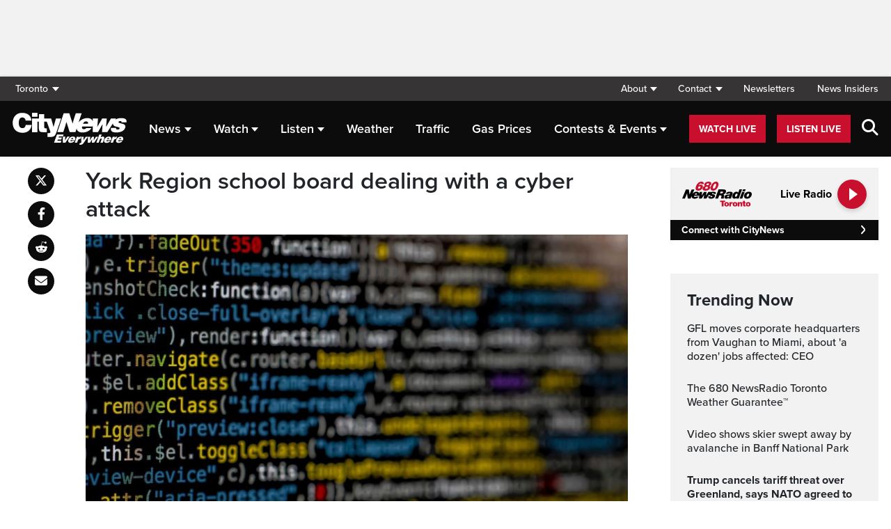

--- FILE ---
content_type: text/html; charset=UTF-8
request_url: https://toronto.citynews.ca/2023/11/10/york-region-school-board-cyber-attack/
body_size: 22053
content:
<!DOCTYPE html>
<html dir="ltr" lang="en">
<head>
	<meta charset="utf-8">
	<meta name="viewport" content="width=device-width, initial-scale=1">
	<link rel="apple-touch-icon" sizes="180x180" href="/apple-touch-icon.png?v=2">
	<link rel="icon" type="image/png" sizes="32x32" href="/favicon-32x32.png?v=2">
	<link rel="icon" type="image/png" sizes="16x16" href="/favicon-16x16.png?v=2">
	<link rel="manifest" href="/site.webmanifest?v=2">
	<link rel="mask-icon" href="/safari-pinned-tab.svg" color="#5bbad5">
	<meta name="msapplication-TileColor" content="#da532c">
	<meta name="theme-color" content="#ffffff">
	<title>York Region school board dealing with a cyber attack</title>
	<meta name='robots' content='index, follow, max-image-preview:large, max-snippet:-1, max-video-preview:-1' />
	<style>img:is([sizes="auto" i], [sizes^="auto," i]) { contain-intrinsic-size: 3000px 1500px }</style>
	
	<!-- This site is optimized with the Yoast SEO plugin v25.5 - https://yoast.com/wordpress/plugins/seo/ -->
	<meta name="description" content="There was no indication that any personal or sensitive data had been compromised in the attack or what systems are currently offline." />
	<link rel="canonical" href="https://toronto.citynews.ca/2023/11/10/york-region-school-board-cyber-attack/" />
	<meta property="og:locale" content="en_US" />
	<meta property="og:type" content="article" />
	<meta property="og:title" content="York Region school board dealing with a cyber attack" />
	<meta property="og:description" content="There was no indication that any personal or sensitive data had been compromised in the attack or what systems are currently offline." />
	<meta property="og:url" content="https://toronto.citynews.ca/2023/11/10/york-region-school-board-cyber-attack/" />
	<meta property="og:site_name" content="CityNews Toronto" />
	<meta property="article:publisher" content="https://www.facebook.com/CityNewsTO" />
	<meta property="article:published_time" content="2023-11-10T22:30:54+00:00" />
	<meta property="article:modified_time" content="2023-11-10T23:25:52+00:00" />
	<meta property="og:image" content="https://toronto.citynews.ca/wp-content/blogs.dir/sites/10/2023/11/10/cyber-attack.jpg" />
	<meta property="og:image:width" content="2560" />
	<meta property="og:image:height" content="1707" />
	<meta property="og:image:type" content="image/jpeg" />
	<meta name="author" content="John Marchesan" />
	<meta name="twitter:card" content="summary_large_image" />
	<meta name="twitter:creator" content="@citynewsto" />
	<meta name="twitter:site" content="@citynewsto" />
	<script type="application/ld+json" class="yoast-schema-graph">{"@context":"https://schema.org","@graph":[{"@type":"Article","@id":"https://toronto.citynews.ca/2023/11/10/york-region-school-board-cyber-attack/#article","isPartOf":{"@id":"https://toronto.citynews.ca/2023/11/10/york-region-school-board-cyber-attack/"},"author":[{"@id":"https://toronto.citynews.ca/#/schema/person/image/87fefe3a99ecb5e022a866d00a324628"}],"headline":"York Region school board dealing with a cyber attack","datePublished":"2023-11-10T22:30:54+00:00","dateModified":"2023-11-10T23:25:52+00:00","mainEntityOfPage":{"@id":"https://toronto.citynews.ca/2023/11/10/york-region-school-board-cyber-attack/"},"wordCount":211,"publisher":{"@id":"https://toronto.citynews.ca/#organization"},"image":{"@id":"https://toronto.citynews.ca/2023/11/10/york-region-school-board-cyber-attack/#primaryimage"},"thumbnailUrl":"https://toronto.citynews.ca/wp-content/blogs.dir/sites/10/2023/11/10/cyber-attack.jpg","articleSection":["Local"],"inLanguage":"en-US"},{"@type":"WebPage","@id":"https://toronto.citynews.ca/2023/11/10/york-region-school-board-cyber-attack/","url":"https://toronto.citynews.ca/2023/11/10/york-region-school-board-cyber-attack/","name":"York Region school board dealing with a cyber attack","isPartOf":{"@id":"https://toronto.citynews.ca/#website"},"primaryImageOfPage":{"@id":"https://toronto.citynews.ca/2023/11/10/york-region-school-board-cyber-attack/#primaryimage"},"image":{"@id":"https://toronto.citynews.ca/2023/11/10/york-region-school-board-cyber-attack/#primaryimage"},"thumbnailUrl":"https://toronto.citynews.ca/wp-content/blogs.dir/sites/10/2023/11/10/cyber-attack.jpg","datePublished":"2023-11-10T22:30:54+00:00","dateModified":"2023-11-10T23:25:52+00:00","description":"There was no indication that any personal or sensitive data had been compromised in the attack or what systems are currently offline.","breadcrumb":{"@id":"https://toronto.citynews.ca/2023/11/10/york-region-school-board-cyber-attack/#breadcrumb"},"inLanguage":"en-US","potentialAction":[{"@type":"ReadAction","target":["https://toronto.citynews.ca/2023/11/10/york-region-school-board-cyber-attack/"]}]},{"@type":"ImageObject","inLanguage":"en-US","@id":"https://toronto.citynews.ca/2023/11/10/york-region-school-board-cyber-attack/#primaryimage","url":"https://toronto.citynews.ca/wp-content/blogs.dir/sites/10/2023/11/10/cyber-attack.jpg","contentUrl":"https://toronto.citynews.ca/wp-content/blogs.dir/sites/10/2023/11/10/cyber-attack.jpg","width":2560,"height":1707,"caption":"Computer code is seen on a screen. Photo courtesy: Markus Spiske"},{"@type":"BreadcrumbList","@id":"https://toronto.citynews.ca/2023/11/10/york-region-school-board-cyber-attack/#breadcrumb","itemListElement":[{"@type":"ListItem","position":1,"name":"Home","item":"https://toronto.citynews.ca/"},{"@type":"ListItem","position":2,"name":"York Region school board dealing with a cyber attack"}]},{"@type":"WebSite","@id":"https://toronto.citynews.ca/#website","url":"https://toronto.citynews.ca/","name":"CityNews Toronto","description":"Breaking News | Top Local Stories","publisher":{"@id":"https://toronto.citynews.ca/#organization"},"potentialAction":[{"@type":"SearchAction","target":{"@type":"EntryPoint","urlTemplate":"https://toronto.citynews.ca/?s={search_term_string}"},"query-input":{"@type":"PropertyValueSpecification","valueRequired":true,"valueName":"search_term_string"}}],"inLanguage":"en-US"},{"@type":"Organization","@id":"https://toronto.citynews.ca/#organization","name":"CityNews Toronto","url":"https://toronto.citynews.ca/","logo":{"@type":"ImageObject","inLanguage":"en-US","@id":"https://toronto.citynews.ca/#/schema/logo/image/","url":"https://toronto.citynews.ca/wp-content/blogs.dir/sites/10/2023/10/24/CityNews-Favicon.jpg","contentUrl":"https://toronto.citynews.ca/wp-content/blogs.dir/sites/10/2023/10/24/CityNews-Favicon.jpg","width":1700,"height":1700,"caption":"CityNews Toronto"},"image":{"@id":"https://toronto.citynews.ca/#/schema/logo/image/"},"sameAs":["https://www.facebook.com/CityNewsTO","https://x.com/citynewsto","https://www.instagram.com/citynewsto","https://www.youtube.com/channel/UCVKAcQQCO8vv87Gk62SutAg"]},{"@type":"Person","@id":"https://toronto.citynews.ca/#/schema/person/image/87fefe3a99ecb5e022a866d00a324628","name":"John Marchesan","image":{"@type":"ImageObject","inLanguage":"en-US","@id":"https://toronto.citynews.ca/#/schema/person/image/23494c9101089ad44ae88ce9d2f56aac","url":"https://secure.gravatar.com/avatar/?s=96&d=mm&r=g","contentUrl":"https://secure.gravatar.com/avatar/?s=96&d=mm&r=g","caption":"John Marchesan"},"url":"https://toronto.citynews.ca/author/john-marchesan/"}]}</script>
	<!-- / Yoast SEO plugin. -->


<link rel='dns-prefetch' href='//toronto.citynews.ca' />
<link rel='dns-prefetch' href='//cdnjs.cloudflare.com' />
<link rel='dns-prefetch' href='//assets.adobedtm.com' />
<link rel='dns-prefetch' href='//www.google.com' />
<link rel='dns-prefetch' href='//wlcdn.cstmapp.com' />
<link rel='dns-prefetch' href='//use.typekit.net' />
<link rel='dns-prefetch' href='//use.fontawesome.com' />
<link rel='dns-prefetch' href='//players.brightcove.net' />
<script type="text/javascript">
/* <![CDATA[ */
window._wpemojiSettings = {"baseUrl":"https:\/\/s.w.org\/images\/core\/emoji\/16.0.1\/72x72\/","ext":".png","svgUrl":"https:\/\/s.w.org\/images\/core\/emoji\/16.0.1\/svg\/","svgExt":".svg","source":{"concatemoji":"https:\/\/toronto.citynews.ca\/wp-includes\/js\/wp-emoji-release.min.js?ver=6.8.2"}};
/*! This file is auto-generated */
!function(s,n){var o,i,e;function c(e){try{var t={supportTests:e,timestamp:(new Date).valueOf()};sessionStorage.setItem(o,JSON.stringify(t))}catch(e){}}function p(e,t,n){e.clearRect(0,0,e.canvas.width,e.canvas.height),e.fillText(t,0,0);var t=new Uint32Array(e.getImageData(0,0,e.canvas.width,e.canvas.height).data),a=(e.clearRect(0,0,e.canvas.width,e.canvas.height),e.fillText(n,0,0),new Uint32Array(e.getImageData(0,0,e.canvas.width,e.canvas.height).data));return t.every(function(e,t){return e===a[t]})}function u(e,t){e.clearRect(0,0,e.canvas.width,e.canvas.height),e.fillText(t,0,0);for(var n=e.getImageData(16,16,1,1),a=0;a<n.data.length;a++)if(0!==n.data[a])return!1;return!0}function f(e,t,n,a){switch(t){case"flag":return n(e,"\ud83c\udff3\ufe0f\u200d\u26a7\ufe0f","\ud83c\udff3\ufe0f\u200b\u26a7\ufe0f")?!1:!n(e,"\ud83c\udde8\ud83c\uddf6","\ud83c\udde8\u200b\ud83c\uddf6")&&!n(e,"\ud83c\udff4\udb40\udc67\udb40\udc62\udb40\udc65\udb40\udc6e\udb40\udc67\udb40\udc7f","\ud83c\udff4\u200b\udb40\udc67\u200b\udb40\udc62\u200b\udb40\udc65\u200b\udb40\udc6e\u200b\udb40\udc67\u200b\udb40\udc7f");case"emoji":return!a(e,"\ud83e\udedf")}return!1}function g(e,t,n,a){var r="undefined"!=typeof WorkerGlobalScope&&self instanceof WorkerGlobalScope?new OffscreenCanvas(300,150):s.createElement("canvas"),o=r.getContext("2d",{willReadFrequently:!0}),i=(o.textBaseline="top",o.font="600 32px Arial",{});return e.forEach(function(e){i[e]=t(o,e,n,a)}),i}function t(e){var t=s.createElement("script");t.src=e,t.defer=!0,s.head.appendChild(t)}"undefined"!=typeof Promise&&(o="wpEmojiSettingsSupports",i=["flag","emoji"],n.supports={everything:!0,everythingExceptFlag:!0},e=new Promise(function(e){s.addEventListener("DOMContentLoaded",e,{once:!0})}),new Promise(function(t){var n=function(){try{var e=JSON.parse(sessionStorage.getItem(o));if("object"==typeof e&&"number"==typeof e.timestamp&&(new Date).valueOf()<e.timestamp+604800&&"object"==typeof e.supportTests)return e.supportTests}catch(e){}return null}();if(!n){if("undefined"!=typeof Worker&&"undefined"!=typeof OffscreenCanvas&&"undefined"!=typeof URL&&URL.createObjectURL&&"undefined"!=typeof Blob)try{var e="postMessage("+g.toString()+"("+[JSON.stringify(i),f.toString(),p.toString(),u.toString()].join(",")+"));",a=new Blob([e],{type:"text/javascript"}),r=new Worker(URL.createObjectURL(a),{name:"wpTestEmojiSupports"});return void(r.onmessage=function(e){c(n=e.data),r.terminate(),t(n)})}catch(e){}c(n=g(i,f,p,u))}t(n)}).then(function(e){for(var t in e)n.supports[t]=e[t],n.supports.everything=n.supports.everything&&n.supports[t],"flag"!==t&&(n.supports.everythingExceptFlag=n.supports.everythingExceptFlag&&n.supports[t]);n.supports.everythingExceptFlag=n.supports.everythingExceptFlag&&!n.supports.flag,n.DOMReady=!1,n.readyCallback=function(){n.DOMReady=!0}}).then(function(){return e}).then(function(){var e;n.supports.everything||(n.readyCallback(),(e=n.source||{}).concatemoji?t(e.concatemoji):e.wpemoji&&e.twemoji&&(t(e.twemoji),t(e.wpemoji)))}))}((window,document),window._wpemojiSettings);
/* ]]> */
</script>
<link rel='stylesheet' id='easypromos_icons-css' href='https://toronto.citynews.ca/wp-content/plugins/easypromos/css/style.css?ver=6.8.2' type='text/css' media='all' />
<link rel='stylesheet' id='easyp_widget_embed-css' href='https://wlcdn.cstmapp.com/widget/widget_popup.css?ver=6.8.2' type='text/css' media='all' />
<link rel='stylesheet' id='ai1ec_style-css' href='//toronto.citynews.ca/wp-content/plugins/all-in-one-event-calendar/public/themes-ai1ec/vortex/css/ai1ec_parsed_css.css?ver=3.0.0' type='text/css' media='all' />
<style id='wp-emoji-styles-inline-css' type='text/css'>

	img.wp-smiley, img.emoji {
		display: inline !important;
		border: none !important;
		box-shadow: none !important;
		height: 1em !important;
		width: 1em !important;
		margin: 0 0.07em !important;
		vertical-align: -0.1em !important;
		background: none !important;
		padding: 0 !important;
	}
</style>
<link rel='stylesheet' id='wp-block-library-css' href='https://toronto.citynews.ca/wp-includes/css/dist/block-library/style.min.css?ver=6.8.2' type='text/css' media='all' />
<style id='classic-theme-styles-inline-css' type='text/css'>
/*! This file is auto-generated */
.wp-block-button__link{color:#fff;background-color:#32373c;border-radius:9999px;box-shadow:none;text-decoration:none;padding:calc(.667em + 2px) calc(1.333em + 2px);font-size:1.125em}.wp-block-file__button{background:#32373c;color:#fff;text-decoration:none}
</style>
<style id='co-authors-plus-coauthors-style-inline-css' type='text/css'>
.wp-block-co-authors-plus-coauthors.is-layout-flow [class*=wp-block-co-authors-plus]{display:inline}

</style>
<style id='co-authors-plus-avatar-style-inline-css' type='text/css'>
.wp-block-co-authors-plus-avatar :where(img){height:auto;max-width:100%;vertical-align:bottom}.wp-block-co-authors-plus-coauthors.is-layout-flow .wp-block-co-authors-plus-avatar :where(img){vertical-align:middle}.wp-block-co-authors-plus-avatar:is(.alignleft,.alignright){display:table}.wp-block-co-authors-plus-avatar.aligncenter{display:table;margin-inline:auto}

</style>
<style id='co-authors-plus-image-style-inline-css' type='text/css'>
.wp-block-co-authors-plus-image{margin-bottom:0}.wp-block-co-authors-plus-image :where(img){height:auto;max-width:100%;vertical-align:bottom}.wp-block-co-authors-plus-coauthors.is-layout-flow .wp-block-co-authors-plus-image :where(img){vertical-align:middle}.wp-block-co-authors-plus-image:is(.alignfull,.alignwide) :where(img){width:100%}.wp-block-co-authors-plus-image:is(.alignleft,.alignright){display:table}.wp-block-co-authors-plus-image.aligncenter{display:table;margin-inline:auto}

</style>
<link rel='stylesheet' id='create-block-easypromos-block-css' href='https://toronto.citynews.ca/wp-content/plugins/easypromos/build/style-index.css?ver=1769011322' type='text/css' media='all' />
<style id='global-styles-inline-css' type='text/css'>
:root{--wp--preset--aspect-ratio--square: 1;--wp--preset--aspect-ratio--4-3: 4/3;--wp--preset--aspect-ratio--3-4: 3/4;--wp--preset--aspect-ratio--3-2: 3/2;--wp--preset--aspect-ratio--2-3: 2/3;--wp--preset--aspect-ratio--16-9: 16/9;--wp--preset--aspect-ratio--9-16: 9/16;--wp--preset--color--black: #000000;--wp--preset--color--cyan-bluish-gray: #abb8c3;--wp--preset--color--white: #ffffff;--wp--preset--color--pale-pink: #f78da7;--wp--preset--color--vivid-red: #cf2e2e;--wp--preset--color--luminous-vivid-orange: #ff6900;--wp--preset--color--luminous-vivid-amber: #fcb900;--wp--preset--color--light-green-cyan: #7bdcb5;--wp--preset--color--vivid-green-cyan: #00d084;--wp--preset--color--pale-cyan-blue: #8ed1fc;--wp--preset--color--vivid-cyan-blue: #0693e3;--wp--preset--color--vivid-purple: #9b51e0;--wp--preset--gradient--vivid-cyan-blue-to-vivid-purple: linear-gradient(135deg,rgba(6,147,227,1) 0%,rgb(155,81,224) 100%);--wp--preset--gradient--light-green-cyan-to-vivid-green-cyan: linear-gradient(135deg,rgb(122,220,180) 0%,rgb(0,208,130) 100%);--wp--preset--gradient--luminous-vivid-amber-to-luminous-vivid-orange: linear-gradient(135deg,rgba(252,185,0,1) 0%,rgba(255,105,0,1) 100%);--wp--preset--gradient--luminous-vivid-orange-to-vivid-red: linear-gradient(135deg,rgba(255,105,0,1) 0%,rgb(207,46,46) 100%);--wp--preset--gradient--very-light-gray-to-cyan-bluish-gray: linear-gradient(135deg,rgb(238,238,238) 0%,rgb(169,184,195) 100%);--wp--preset--gradient--cool-to-warm-spectrum: linear-gradient(135deg,rgb(74,234,220) 0%,rgb(151,120,209) 20%,rgb(207,42,186) 40%,rgb(238,44,130) 60%,rgb(251,105,98) 80%,rgb(254,248,76) 100%);--wp--preset--gradient--blush-light-purple: linear-gradient(135deg,rgb(255,206,236) 0%,rgb(152,150,240) 100%);--wp--preset--gradient--blush-bordeaux: linear-gradient(135deg,rgb(254,205,165) 0%,rgb(254,45,45) 50%,rgb(107,0,62) 100%);--wp--preset--gradient--luminous-dusk: linear-gradient(135deg,rgb(255,203,112) 0%,rgb(199,81,192) 50%,rgb(65,88,208) 100%);--wp--preset--gradient--pale-ocean: linear-gradient(135deg,rgb(255,245,203) 0%,rgb(182,227,212) 50%,rgb(51,167,181) 100%);--wp--preset--gradient--electric-grass: linear-gradient(135deg,rgb(202,248,128) 0%,rgb(113,206,126) 100%);--wp--preset--gradient--midnight: linear-gradient(135deg,rgb(2,3,129) 0%,rgb(40,116,252) 100%);--wp--preset--font-size--small: 13px;--wp--preset--font-size--medium: 20px;--wp--preset--font-size--large: 36px;--wp--preset--font-size--x-large: 42px;--wp--preset--spacing--20: 0.44rem;--wp--preset--spacing--30: 0.67rem;--wp--preset--spacing--40: 1rem;--wp--preset--spacing--50: 1.5rem;--wp--preset--spacing--60: 2.25rem;--wp--preset--spacing--70: 3.38rem;--wp--preset--spacing--80: 5.06rem;--wp--preset--shadow--natural: 6px 6px 9px rgba(0, 0, 0, 0.2);--wp--preset--shadow--deep: 12px 12px 50px rgba(0, 0, 0, 0.4);--wp--preset--shadow--sharp: 6px 6px 0px rgba(0, 0, 0, 0.2);--wp--preset--shadow--outlined: 6px 6px 0px -3px rgba(255, 255, 255, 1), 6px 6px rgba(0, 0, 0, 1);--wp--preset--shadow--crisp: 6px 6px 0px rgba(0, 0, 0, 1);}:where(.is-layout-flex){gap: 0.5em;}:where(.is-layout-grid){gap: 0.5em;}body .is-layout-flex{display: flex;}.is-layout-flex{flex-wrap: wrap;align-items: center;}.is-layout-flex > :is(*, div){margin: 0;}body .is-layout-grid{display: grid;}.is-layout-grid > :is(*, div){margin: 0;}:where(.wp-block-columns.is-layout-flex){gap: 2em;}:where(.wp-block-columns.is-layout-grid){gap: 2em;}:where(.wp-block-post-template.is-layout-flex){gap: 1.25em;}:where(.wp-block-post-template.is-layout-grid){gap: 1.25em;}.has-black-color{color: var(--wp--preset--color--black) !important;}.has-cyan-bluish-gray-color{color: var(--wp--preset--color--cyan-bluish-gray) !important;}.has-white-color{color: var(--wp--preset--color--white) !important;}.has-pale-pink-color{color: var(--wp--preset--color--pale-pink) !important;}.has-vivid-red-color{color: var(--wp--preset--color--vivid-red) !important;}.has-luminous-vivid-orange-color{color: var(--wp--preset--color--luminous-vivid-orange) !important;}.has-luminous-vivid-amber-color{color: var(--wp--preset--color--luminous-vivid-amber) !important;}.has-light-green-cyan-color{color: var(--wp--preset--color--light-green-cyan) !important;}.has-vivid-green-cyan-color{color: var(--wp--preset--color--vivid-green-cyan) !important;}.has-pale-cyan-blue-color{color: var(--wp--preset--color--pale-cyan-blue) !important;}.has-vivid-cyan-blue-color{color: var(--wp--preset--color--vivid-cyan-blue) !important;}.has-vivid-purple-color{color: var(--wp--preset--color--vivid-purple) !important;}.has-black-background-color{background-color: var(--wp--preset--color--black) !important;}.has-cyan-bluish-gray-background-color{background-color: var(--wp--preset--color--cyan-bluish-gray) !important;}.has-white-background-color{background-color: var(--wp--preset--color--white) !important;}.has-pale-pink-background-color{background-color: var(--wp--preset--color--pale-pink) !important;}.has-vivid-red-background-color{background-color: var(--wp--preset--color--vivid-red) !important;}.has-luminous-vivid-orange-background-color{background-color: var(--wp--preset--color--luminous-vivid-orange) !important;}.has-luminous-vivid-amber-background-color{background-color: var(--wp--preset--color--luminous-vivid-amber) !important;}.has-light-green-cyan-background-color{background-color: var(--wp--preset--color--light-green-cyan) !important;}.has-vivid-green-cyan-background-color{background-color: var(--wp--preset--color--vivid-green-cyan) !important;}.has-pale-cyan-blue-background-color{background-color: var(--wp--preset--color--pale-cyan-blue) !important;}.has-vivid-cyan-blue-background-color{background-color: var(--wp--preset--color--vivid-cyan-blue) !important;}.has-vivid-purple-background-color{background-color: var(--wp--preset--color--vivid-purple) !important;}.has-black-border-color{border-color: var(--wp--preset--color--black) !important;}.has-cyan-bluish-gray-border-color{border-color: var(--wp--preset--color--cyan-bluish-gray) !important;}.has-white-border-color{border-color: var(--wp--preset--color--white) !important;}.has-pale-pink-border-color{border-color: var(--wp--preset--color--pale-pink) !important;}.has-vivid-red-border-color{border-color: var(--wp--preset--color--vivid-red) !important;}.has-luminous-vivid-orange-border-color{border-color: var(--wp--preset--color--luminous-vivid-orange) !important;}.has-luminous-vivid-amber-border-color{border-color: var(--wp--preset--color--luminous-vivid-amber) !important;}.has-light-green-cyan-border-color{border-color: var(--wp--preset--color--light-green-cyan) !important;}.has-vivid-green-cyan-border-color{border-color: var(--wp--preset--color--vivid-green-cyan) !important;}.has-pale-cyan-blue-border-color{border-color: var(--wp--preset--color--pale-cyan-blue) !important;}.has-vivid-cyan-blue-border-color{border-color: var(--wp--preset--color--vivid-cyan-blue) !important;}.has-vivid-purple-border-color{border-color: var(--wp--preset--color--vivid-purple) !important;}.has-vivid-cyan-blue-to-vivid-purple-gradient-background{background: var(--wp--preset--gradient--vivid-cyan-blue-to-vivid-purple) !important;}.has-light-green-cyan-to-vivid-green-cyan-gradient-background{background: var(--wp--preset--gradient--light-green-cyan-to-vivid-green-cyan) !important;}.has-luminous-vivid-amber-to-luminous-vivid-orange-gradient-background{background: var(--wp--preset--gradient--luminous-vivid-amber-to-luminous-vivid-orange) !important;}.has-luminous-vivid-orange-to-vivid-red-gradient-background{background: var(--wp--preset--gradient--luminous-vivid-orange-to-vivid-red) !important;}.has-very-light-gray-to-cyan-bluish-gray-gradient-background{background: var(--wp--preset--gradient--very-light-gray-to-cyan-bluish-gray) !important;}.has-cool-to-warm-spectrum-gradient-background{background: var(--wp--preset--gradient--cool-to-warm-spectrum) !important;}.has-blush-light-purple-gradient-background{background: var(--wp--preset--gradient--blush-light-purple) !important;}.has-blush-bordeaux-gradient-background{background: var(--wp--preset--gradient--blush-bordeaux) !important;}.has-luminous-dusk-gradient-background{background: var(--wp--preset--gradient--luminous-dusk) !important;}.has-pale-ocean-gradient-background{background: var(--wp--preset--gradient--pale-ocean) !important;}.has-electric-grass-gradient-background{background: var(--wp--preset--gradient--electric-grass) !important;}.has-midnight-gradient-background{background: var(--wp--preset--gradient--midnight) !important;}.has-small-font-size{font-size: var(--wp--preset--font-size--small) !important;}.has-medium-font-size{font-size: var(--wp--preset--font-size--medium) !important;}.has-large-font-size{font-size: var(--wp--preset--font-size--large) !important;}.has-x-large-font-size{font-size: var(--wp--preset--font-size--x-large) !important;}
:where(.wp-block-post-template.is-layout-flex){gap: 1.25em;}:where(.wp-block-post-template.is-layout-grid){gap: 1.25em;}
:where(.wp-block-columns.is-layout-flex){gap: 2em;}:where(.wp-block-columns.is-layout-grid){gap: 2em;}
:root :where(.wp-block-pullquote){font-size: 1.5em;line-height: 1.6;}
</style>
<link rel='stylesheet' id='rdm-dynamic-tag-management-css' href='https://toronto.citynews.ca/wp-content/plugins/rdm-dynamic-tag-management/public/css/rdm-dynamic-tag-management-public.css?ver=3.0' type='text/css' media='all' />
<link rel='stylesheet' id='rdm-pinned-video-css' href='https://toronto.citynews.ca/wp-content/plugins/rdm-pinned-video/public/css/rdm-pinned-video-public.css?ver=1.2.9' type='text/css' media='all' />
<link rel='stylesheet' id='rdm_solr_search-css' href='https://toronto.citynews.ca/wp-content/plugins/rdm-solr/dist/css/rdm-solr-form.css?ver=6.8.2' type='text/css' media='all' />
<link rel='stylesheet' id='BcVideoJSMainCSS-css' href='https://toronto.citynews.ca/wp-content/plugins/rdm-video-cloud/video/assets/css/main.css?ver=6.8.2' type='text/css' media='all' />
<link rel='stylesheet' id='typekit-css' href='https://use.typekit.net/mpm7jpm.css?ver=1' type='text/css' media='all' />
<link rel='stylesheet' id='fontawesome-css' href='https://use.fontawesome.com/releases/v6.4.2/css/all.css?ver=1' type='text/css' media='all' />
<link rel='stylesheet' id='main-citynews-2023-style-css' href='https://toronto.citynews.ca/wp-content/themes/citynews-2023/build/main.css?ver=1' type='text/css' media='all' />
<link rel='stylesheet' id='brightcove-pip-css-css' href='https://players.brightcove.net/videojs-pip/1/videojs-pip.css?ver=2.8.8' type='text/css' media='all' />
<link rel='stylesheet' id='brightcove-playlist-css' href='https://toronto.citynews.ca/wp-content/plugins/brightcove-video-connect/assets/css/brightcove_playlist.min.css?ver=2.8.8' type='text/css' media='all' />
<script type="text/javascript" src="https://toronto.citynews.ca/wp-content/plugins/easypromos/js/easypromos-mce-button.js?ver=6.8.2" id="easypromos-frame-js-js"></script>
<script type="text/javascript" src="https://cdnjs.cloudflare.com/ajax/libs/detectizr/2.2.0/detectizr.min.js?ver=6.8.2" id="detectizr-js"></script>
<script type="text/javascript" src="//assets.adobedtm.com/8cf1b6f99d16/0c065ad35d95/launch-c36c1b4f6114.min.js?ver=6.8.2" id="dtm-js"></script>
<script type="text/javascript" src="https://toronto.citynews.ca/wp-includes/js/jquery/jquery.min.js?ver=3.7.1" id="jquery-core-js"></script>
<script type="text/javascript" src="https://toronto.citynews.ca/wp-includes/js/jquery/jquery-migrate.min.js?ver=3.4.1" id="jquery-migrate-js"></script>
<script type="text/javascript" id="rdm-dynamic-tag-management-js-extra">
/* <![CDATA[ */
var localize_array = {"ajax_url":"https:\/\/toronto.citynews.ca\/wp-admin\/admin-ajax.php","authentication_type":""};
/* ]]> */
</script>
<script type="text/javascript" src="https://toronto.citynews.ca/wp-content/plugins/rdm-dynamic-tag-management/public/js/rdm-dynamic-tag-management-public.js?ver=6.8.2" id="rdm-dynamic-tag-management-js"></script>
<script type="text/javascript" id="wpgmza_data-js-extra">
/* <![CDATA[ */
var wpgmza_google_api_status = {"message":"Engine is not google-maps","code":"ENGINE_NOT_GOOGLE_MAPS"};
/* ]]> */
</script>
<script type="text/javascript" src="https://toronto.citynews.ca/wp-content/plugins/wp-google-maps/wpgmza_data.js?ver=6.8.2" id="wpgmza_data-js"></script>
<script type="text/javascript" src="https://8c11ebd904100d.rogersmedia.com/utilityx.js?ver=6.4.4" id="rsm-ad-utility-blocker-detect-js"></script>
<script type="text/javascript" src="https://utility.rogersmedia.com/utility.js?ver=6.4.4" id="rsm-ad-utility-main-js"></script>
<link rel="https://api.w.org/" href="https://toronto.citynews.ca/wp-json/" /><link rel="alternate" title="JSON" type="application/json" href="https://toronto.citynews.ca/wp-json/wp/v2/posts/3968408" /><link rel="EditURI" type="application/rsd+xml" title="RSD" href="https://toronto.citynews.ca/xmlrpc.php?rsd" />
<meta name="generator" content="WordPress 6.8.2" />
<link rel='shortlink' href='https://toronto.citynews.ca/?p=3968408' />
<link rel="alternate" title="oEmbed (JSON)" type="application/json+oembed" href="https://toronto.citynews.ca/wp-json/oembed/1.0/embed?url=https%3A%2F%2Ftoronto.citynews.ca%2F2023%2F11%2F10%2Fyork-region-school-board-cyber-attack%2F" />
<link rel="alternate" title="oEmbed (XML)" type="text/xml+oembed" href="https://toronto.citynews.ca/wp-json/oembed/1.0/embed?url=https%3A%2F%2Ftoronto.citynews.ca%2F2023%2F11%2F10%2Fyork-region-school-board-cyber-attack%2F&#038;format=xml" />
<style>
.pinned{z-index:2500000;position:fixed;left:0}.slide{-webkit-transition:all .25s ease-in-out;-moz-transition:all .25s ease-in-out;-o-transition:all .25s ease-in-out;transition:all .25s ease-in-out}.slide-pinned{-webkit-transform:translateY(0);-ms-transform:translateY(0);transform:translateY(0)}.slide-unpinned{-webkit-transform:translateY(-100%);-ms-transform:translateY(-100%);transform:translateY(-100%)}.sticky{display:block;position:-webkit-sticky;position:sticky;top:100px;padding-bottom:4em}#firstConteiner>div.sticky{bottom:auto!important}
</style>
<script type="text/javascript">
	const ready = n => document.readyState !== "loading" ? n() : document.addEventListener("DOMContentLoaded", n);
	var adTargets,
		infiniteScrollLastAdUnitPath = adUnitPath,
		infiniteScrollLastAdTargets  = adTargets,
		adUnitPath = "/7326/en.citynews_toronto.web",
		articleMetaData = articleMetaData || {};

	articleMetaData["3968408"] = {"section":"2023/11/10","ad_unit_path":"en.citynews_toronto.web","page":"2023,11,10,york-region-school-board-cyber-attack"};
	articleMetaData["3968408"]["title"] = "York Region school board dealing with a cyber attack" ;
	articleMetaData["3968408"]["postid"] = "3968408" ;
	articleMetaData["3968408"]["tags"] = [""] ;
	articleMetaData["3968408"]["category"] = "Local" ;
	articleMetaData["3968408"]["author"] = "John_Marchesan" ;
	
	adTargets = e => {
		let t = articleMetaData["3968408"];
		return e !== undefined && (t = { ...articleMetaData["3968408"], ...e }), t.section !== undefined && t.section === "/" && (t.section = "homepage"), t;
	};
	window.googletag?.pubadsReady && typeof window.googletag.pubads === "function" && ["sponsid", "page", "section"].forEach(key => window.googletag.pubads().clearTargeting(key));

	if ("function" === typeof RDMAdUtility) {
		window.adUtility = new RDMAdUtility({
			autoPlayingVideo: false,
			site: "en.citynews_toronto.web"

		});
	}
	var ad_sticky_time = window.innerWidth > 767 ? 5000 : 5000;
</script>
					<script type="application/adobe" class="adobe-mobile-analytics">
			{"author":"john-marchesan","cms-id":3968408,"bc-id":""}			</script>
			
                              <script>!function(a){var e="https://s.go-mpulse.net/boomerang/",t="addEventListener";if("False"=="True")a.BOOMR_config=a.BOOMR_config||{},a.BOOMR_config.PageParams=a.BOOMR_config.PageParams||{},a.BOOMR_config.PageParams.pci=!0,e="https://s2.go-mpulse.net/boomerang/";if(window.BOOMR_API_key="A5Q4N-7YZ3Y-629J9-SP3KR-ZAJKZ",function(){function n(e){a.BOOMR_onload=e&&e.timeStamp||(new Date).getTime()}if(!a.BOOMR||!a.BOOMR.version&&!a.BOOMR.snippetExecuted){a.BOOMR=a.BOOMR||{},a.BOOMR.snippetExecuted=!0;var i,_,o,r=document.createElement("iframe");if(a[t])a[t]("load",n,!1);else if(a.attachEvent)a.attachEvent("onload",n);r.src="javascript:void(0)",r.title="",r.role="presentation",(r.frameElement||r).style.cssText="width:0;height:0;border:0;display:none;",o=document.getElementsByTagName("script")[0],o.parentNode.insertBefore(r,o);try{_=r.contentWindow.document}catch(O){i=document.domain,r.src="javascript:var d=document.open();d.domain='"+i+"';void(0);",_=r.contentWindow.document}_.open()._l=function(){var a=this.createElement("script");if(i)this.domain=i;a.id="boomr-if-as",a.src=e+"A5Q4N-7YZ3Y-629J9-SP3KR-ZAJKZ",BOOMR_lstart=(new Date).getTime(),this.body.appendChild(a)},_.write("<bo"+'dy onload="document._l();">'),_.close()}}(),"".length>0)if(a&&"performance"in a&&a.performance&&"function"==typeof a.performance.setResourceTimingBufferSize)a.performance.setResourceTimingBufferSize();!function(){if(BOOMR=a.BOOMR||{},BOOMR.plugins=BOOMR.plugins||{},!BOOMR.plugins.AK){var e=""=="true"?1:0,t="",n="ck72kaaxhzaw22lrpueq-f-b31966e54-clientnsv4-s.akamaihd.net",i="false"=="true"?2:1,_={"ak.v":"39","ak.cp":"1245557","ak.ai":parseInt("747585",10),"ak.ol":"0","ak.cr":8,"ak.ipv":4,"ak.proto":"h2","ak.rid":"41db7e48","ak.r":47358,"ak.a2":e,"ak.m":"i","ak.n":"essl","ak.bpcip":"18.191.165.0","ak.cport":54924,"ak.gh":"23.208.24.237","ak.quicv":"","ak.tlsv":"tls1.3","ak.0rtt":"","ak.0rtt.ed":"","ak.csrc":"-","ak.acc":"","ak.t":"1769045257","ak.ak":"hOBiQwZUYzCg5VSAfCLimQ==7WTc/y1XfEbomP6qOWuOyg9sacEPM9WMHRI+tUMqD/dEwOskbOGVxvTN13b0/UcquljFsIPZ3IT5tx6JdXuNGDDEC9DscN47qL9audSGcHL1bpsdKN1nsfsdeTSdJBebKXxiEYOq0L5czCwn65XRGM5JZl+lHU2svZ5ELpPx+7GQeJx221E8S/JaAdrYrE82abwDGPxGACVzvnBt9PqhPgS4wCH73B+0xc4zM6S/bHKXhSnjf+fVvuivnqlA6uz2dwNFPwXbAgqeN6erHo0bawmsidA6da2wtuWg0GskrFptOjTVoz0uShMsUP8iZsyBhnqsHTnHEO679qJ7eTQpQGxfVWHdx7OZCNeLQKadC0DKpesU3fsUDTerySaGoTOdYVZcRDyrVhCnaBNMH41zZ1IxpEWsBTIBFsVX6Q0Qw5k=","ak.pv":"105","ak.dpoabenc":"","ak.tf":i};if(""!==t)_["ak.ruds"]=t;var o={i:!1,av:function(e){var t="http.initiator";if(e&&(!e[t]||"spa_hard"===e[t]))_["ak.feo"]=void 0!==a.aFeoApplied?1:0,BOOMR.addVar(_)},rv:function(){var a=["ak.bpcip","ak.cport","ak.cr","ak.csrc","ak.gh","ak.ipv","ak.m","ak.n","ak.ol","ak.proto","ak.quicv","ak.tlsv","ak.0rtt","ak.0rtt.ed","ak.r","ak.acc","ak.t","ak.tf"];BOOMR.removeVar(a)}};BOOMR.plugins.AK={akVars:_,akDNSPreFetchDomain:n,init:function(){if(!o.i){var a=BOOMR.subscribe;a("before_beacon",o.av,null,null),a("onbeacon",o.rv,null,null),o.i=!0}return this},is_complete:function(){return!0}}}}()}(window);</script></head>

<body class="wp-singular post-template-default single single-post postid-3968408 single-format-standard wp-theme-citynews-2023">
				<div id="master-leaderboard" class="sticky-top sticky-animate-top ad-load d-flex align-items-center justify-content-center grey-background" data-ad-type="_AD_LEADERBOARD_MASTER" data-ad-type-xs="_AD_MULTIAD_MOB" data-ad-type-lg="_AD_MULTIAD_LBSL"></div>
		<div class="skipnav" role="complementary" aria-label="skip-to-main">
	<a href="#main-content">
		Skip to main content
	</a>
</div>
<header id="site-header" class="sticky-top sticky-animate-top" role="banner">
	<!-- Secondary Menu Container -->
	<div class="topbar d-none d-md-block">
		<div class="container-secondary container">
			<div class="row">
				<div class="col-12">
					<div class="justify-content-end nav">
					<div class="px-3 location-toggle nav-item dropdown"><a role="button" aria-label="Select Your City" class="dropdown-toggle nav-link" data-bs-toggle="dropdown" href="#" aria-expanded="false" itemscope itemtype="http://www.schema.org/SiteNavigationElement">Toronto</a> <ul class="dropdown-menu menu-site-locations"> <li  id="menu-item-253" class="menu-item menu-item-type-custom menu-item-object-custom menu-item-253 nav-item"><a itemprop="url" href="https://calgary.citynews.ca" class="nav-link"><span itemprop="name">Calgary</span></a></li>
<li  id="menu-item-21" class="menu-item menu-item-type-custom menu-item-object-custom menu-item-21 nav-item"><a itemprop="url" href="https://edmonton.citynews.ca" class="nav-link"><span itemprop="name">Edmonton</span></a></li>
<li  id="menu-item-2375" class="menu-item menu-item-type-custom menu-item-object-custom menu-item-2375 nav-item"><a itemprop="url" href="https://halifax.citynews.ca" class="nav-link"><span itemprop="name">Halifax</span></a></li>
<li  id="menu-item-2374" class="menu-item menu-item-type-custom menu-item-object-custom menu-item-2374 nav-item"><a itemprop="url" href="https://kitchener.citynews.ca" class="nav-link"><span itemprop="name">Kitchener</span></a></li>
<li  id="menu-item-251" class="menu-item menu-item-type-custom menu-item-object-custom menu-item-251 nav-item"><a itemprop="url" href="https://montreal.citynews.ca" class="nav-link"><span itemprop="name">Montreal</span></a></li>
<li  id="menu-item-2255" class="menu-item menu-item-type-custom menu-item-object-custom menu-item-2255 nav-item"><a itemprop="url" href="https://ottawa.citynews.ca" class="nav-link"><span itemprop="name">Ottawa</span></a></li>
<li  id="menu-item-7" class="menu-item menu-item-type-custom menu-item-object-custom menu-item-7 nav-item d-none"><a itemprop="url" href="https://toronto.citynews.ca" class="nav-link"><span itemprop="name">Toronto</span></a></li>
<li  id="menu-item-255" class="menu-item menu-item-type-custom menu-item-object-custom menu-item-255 nav-item"><a itemprop="url" href="https://vancouver.citynews.ca" class="nav-link"><span itemprop="name">Vancouver</span></a></li>
<li  id="menu-item-19" class="menu-item menu-item-type-custom menu-item-object-custom menu-item-19 nav-item"><a itemprop="url" href="https://winnipeg.citynews.ca" class="nav-link"><span itemprop="name">Winnipeg</span></a></li>
 </ul></div><div class="navtoogle-class"><ul id="menu-03-top-nav-secondary" class="justify-content-end nav" itemscope itemtype="http://www.schema.org/SiteNavigationElement"><li  id="menu-item-3255412" class="menu-item menu-item-type-custom menu-item-object-custom menu-item-has-children dropdown menu-item-3255412 nav-item"><a href="#" aria-expanded="false" class="dropdown-toggle nav-link" id="menu-item-dropdown-3255412" data-bs-toggle="dropdown" role="button"><span itemprop="name">About</span></a>
<ul class="dropdown-menu" aria-labelledby="menu-item-dropdown-3255412">
	<li  id="menu-item-3255411" class="menu-item menu-item-type-post_type menu-item-object-page menu-item-3255411 nav-item"><a itemprop="url" href="https://toronto.citynews.ca/about/" class="dropdown-item"><span itemprop="name">About Us</span></a></li>
	<li  id="menu-item-3255408" class="menu-item menu-item-type-custom menu-item-object-custom menu-item-3255408 nav-item"><a itemprop="url" href="/our-team" class="dropdown-item"><span itemprop="name">Our Team</span></a></li>
	<li  id="menu-item-3255410" class="menu-item menu-item-type-custom menu-item-object-custom menu-item-3255410 nav-item"><a itemprop="url" href="/connect" class="dropdown-item"><span itemprop="name">Where to Find Us</span></a></li>
	<li  id="menu-item-3255418" class="menu-item menu-item-type-custom menu-item-object-custom menu-item-3255418 nav-item"><a itemprop="url" href="/careers" class="dropdown-item"><span itemprop="name">Careers &#038; Internships</span></a></li>
</ul>
</li>
<li  id="menu-item-3255413" class="menu-item menu-item-type-post_type menu-item-object-page menu-item-has-children dropdown menu-item-3255413 nav-item"><a href="#" aria-expanded="false" class="dropdown-toggle nav-link" id="menu-item-dropdown-3255413" data-bs-toggle="dropdown" role="button"><span itemprop="name">Contact</span></a>
<ul class="dropdown-menu" aria-labelledby="menu-item-dropdown-3255413">
	<li  id="menu-item-3767702" class="menu-item menu-item-type-custom menu-item-object-custom menu-item-3767702 nav-item"><a itemprop="url" href="/contact" class="dropdown-item"><span itemprop="name">Contact Us</span></a></li>
	<li  id="menu-item-3767706" class="menu-item menu-item-type-custom menu-item-object-custom menu-item-3767706 nav-item"><a itemprop="url" href="/newstips" class="dropdown-item"><span itemprop="name">Submit a News Tip</span></a></li>
	<li  id="menu-item-3767701" class="menu-item menu-item-type-custom menu-item-object-custom menu-item-3767701 nav-item"><a itemprop="url" href="/speakerscorner" class="dropdown-item"><span itemprop="name">Speakers Corner</span></a></li>
	<li  id="menu-item-3775655" class="menu-item menu-item-type-post_type menu-item-object-page menu-item-3775655 nav-item"><a itemprop="url" href="https://toronto.citynews.ca/athlete/" class="dropdown-item"><span itemprop="name">Athlete of the Week</span></a></li>
	<li  id="menu-item-3255409" class="menu-item menu-item-type-custom menu-item-object-custom menu-item-3255409 nav-item"><a itemprop="url" href="http://grow.rogerssportsandmedia.com" class="dropdown-item"><span itemprop="name">Advertise With Us</span></a></li>
</ul>
</li>
<li  id="menu-item-3255416" class="menu-item menu-item-type-custom menu-item-object-custom menu-item-3255416 nav-item"><a itemprop="url" href="/newsletters" class="nav-link"><span itemprop="name">Newsletters</span></a></li>
<li  id="menu-item-3619561" class="menu-item menu-item-type-custom menu-item-object-custom menu-item-3619561 nav-item"><a itemprop="url" href="/changes-to-the-citynews-insider-club/" class="nav-link"><span itemprop="name">News Insiders</span></a></li>
</ul></div>					</div>
				</div>					
			</div>
		</div>
	</div>
	<!-- Primary Menu Container -->
	<div class="container-primary container">
		<div class="row">
			<div class="container-primary-col col-12">
				<nav role="navigation" class="navbar navbar-expand-md navbar-light">
					<span class="navbar-brand">
						<a href="/">
							<img class="parent-logo ms-3 m-sm-0" src="https://toronto.citynews.ca/wp-content/themes/citynews-2023/src/images/CityNews_Everywhere_White.svg" alt="CityNews Everywhere">
						</a>
					</span>
										<a class="live-video-cta ms-auto me-3 align-self-center d-md-none" href="/video/">Watch Live</a>
															<button aria-controls="primary-navbar-nav" type="button" aria-label="Navigation menu" aria-describedby="Navigation menu" id="mobile-navbar-toggler" aria-expanded="false" aria-controls="primary-navbar-nav" class="pe-3 navbar-toggler collapsed mobile-navbar-toggler" data-bs-toggle="collapse" data-bs-target=".mobile-navbar-toggler-target"><span class="navbar-toggler-icon"></span></button>
					<div class="darken-overlay mobile-navbar-toggler" data-bs-toggle="collapse" data-bs-target=".mobile-navbar-toggler-target" id="mobile-menu-dark-overlay" aria-hidden="true"></div>
					<div class="navbar-collapse collapse mobile-navbar-toggler-target" id="primary-navbar-nav">	
					<div class="d-flex d-md-none ps-3"><button type="button" class="search-button d-block d-md-none open-search-overlay" aria-label="Site Search" role="search"><i class="fas fa-search"></i></button></div>
											<div class="d-flex justify-content-end d-md-none m-3 ms-auto"><a href="/audio" class="listen-live-cta">Listen Live</a></div>
											<ul id="menu-02-top-nav-primary" class="navbar-nav mx-3 mx-md-0" itemscope itemtype="http://www.schema.org/SiteNavigationElement"><li  id="menu-item-3255375" class="menu-item menu-item-type-custom menu-item-object-custom menu-item-has-children dropdown menu-item-3255375 nav-item"><a href="#" aria-expanded="false" class="dropdown-toggle nav-link" id="menu-item-dropdown-3255375" data-bs-toggle="dropdown" role="button"><span itemprop="name">News</span></a>
<ul class="dropdown-menu" aria-labelledby="menu-item-dropdown-3255375">
<button class="back-to-primary d-md-none">All</button>	<li  id="menu-item-3255372" class="menu-item menu-item-type-taxonomy menu-item-object-category current-post-ancestor current-menu-parent current-post-parent active menu-item-3255372 nav-item"><a itemprop="url" href="https://toronto.citynews.ca/category/local/" class="dropdown-item"><span itemprop="name">Local</span></a></li>
	<li  id="menu-item-3255371" class="menu-item menu-item-type-taxonomy menu-item-object-category menu-item-3255371 nav-item"><a itemprop="url" href="https://toronto.citynews.ca/category/canada/" class="dropdown-item"><span itemprop="name">Canada</span></a></li>
	<li  id="menu-item-3255369" class="menu-item menu-item-type-taxonomy menu-item-object-category menu-item-3255369 nav-item"><a itemprop="url" href="https://toronto.citynews.ca/category/world/" class="dropdown-item"><span itemprop="name">World</span></a></li>
	<li  id="menu-item-3255370" class="menu-item menu-item-type-taxonomy menu-item-object-category menu-item-3255370 nav-item"><a itemprop="url" href="https://toronto.citynews.ca/category/business/" class="dropdown-item"><span itemprop="name">Business</span></a></li>
	<li  id="menu-item-3323841" class="menu-item menu-item-type-custom menu-item-object-custom menu-item-3323841 nav-item"><a itemprop="url" href="https://www.sportsnet.ca" class="dropdown-item"><span itemprop="name">Sports</span></a></li>
	<li  id="menu-item-3255373" class="menu-item menu-item-type-taxonomy menu-item-object-category menu-item-3255373 nav-item"><a itemprop="url" href="https://toronto.citynews.ca/category/entertainment/" class="dropdown-item"><span itemprop="name">Entertainment</span></a></li>
	<li  id="menu-item-3255397" class="menu-item menu-item-type-taxonomy menu-item-object-category menu-item-3255397 nav-item"><a itemprop="url" href="https://toronto.citynews.ca/category/life/" class="dropdown-item"><span itemprop="name">Life</span></a></li>
</ul>
</li>
<li  id="menu-item-3255382" class="menu-item menu-item-type-custom menu-item-object-custom menu-item-has-children dropdown menu-item-3255382 nav-item"><a href="#" aria-expanded="false" class="dropdown-toggle nav-link" id="menu-item-dropdown-3255382" data-bs-toggle="dropdown" role="button"><span itemprop="name">Watch</span></a>
<ul class="dropdown-menu" aria-labelledby="menu-item-dropdown-3255382">
<button class="back-to-primary d-md-none">All</button>	<li  id="menu-item-3496261" class="menu-item menu-item-type-custom menu-item-object-custom menu-item-3496261 nav-item"><a itemprop="url" href="/video" class="dropdown-item"><span itemprop="name">Livestream</span></a></li>
	<li  id="menu-item-3496260" class="menu-item menu-item-type-custom menu-item-object-custom menu-item-3496260 nav-item"><a itemprop="url" href="/latest-videos" class="dropdown-item"><span itemprop="name">Latest Videos</span></a></li>
	<li  id="menu-item-3510294" class="menu-item menu-item-type-custom menu-item-object-custom menu-item-3510294 nav-item"><a itemprop="url" href="https://www.youtube.com/c/citynews/featured" class="dropdown-item"><span itemprop="name">YouTube</span></a></li>
</ul>
</li>
<li  id="menu-item-3255385" class="menu-item menu-item-type-custom menu-item-object-custom menu-item-has-children dropdown menu-item-3255385 nav-item"><a href="#" aria-expanded="false" class="dropdown-toggle nav-link" id="menu-item-dropdown-3255385" data-bs-toggle="dropdown" role="button"><span itemprop="name">Listen</span></a>
<ul class="dropdown-menu" aria-labelledby="menu-item-dropdown-3255385">
<button class="back-to-primary d-md-none">All</button>	<li  id="menu-item-3510295" class="menu-item menu-item-type-custom menu-item-object-custom menu-item-3510295 nav-item"><a itemprop="url" href="/listenlive" class="dropdown-item"><span itemprop="name">Listen Live</span></a></li>
	<li  id="menu-item-3496251" class="menu-item menu-item-type-custom menu-item-object-custom menu-item-3496251 nav-item"><a itemprop="url" href="https://toronto.citynews.ca/audio/latest-headlines/" class="dropdown-item"><span itemprop="name">Latest Headlines</span></a></li>
	<li  id="menu-item-3770714" class="menu-item menu-item-type-custom menu-item-object-custom menu-item-3770714 nav-item"><a itemprop="url" href="https://toronto.citynews.ca/audio/audio_traffic_weather" class="dropdown-item"><span itemprop="name">Latest Traffic Report</span></a></li>
	<li  id="menu-item-3496252" class="menu-item menu-item-type-custom menu-item-object-custom menu-item-3496252 nav-item"><a itemprop="url" href="https://toronto.citynews.ca/audio/latest-sports-update/" class="dropdown-item"><span itemprop="name">Latest Sports Update</span></a></li>
	<li  id="menu-item-3770715" class="menu-item menu-item-type-custom menu-item-object-custom menu-item-3770715 nav-item"><a itemprop="url" href="https://toronto.citynews.ca/audio/latest-business-report/" class="dropdown-item"><span itemprop="name">Latest Business Report</span></a></li>
	<li  id="menu-item-4137227" class="menu-item menu-item-type-custom menu-item-object-custom menu-item-4137227 nav-item"><a itemprop="url" href="https://thebigstorypodcast.ca/" class="dropdown-item"><span itemprop="name">The Big Story Podcast</span></a></li>
	<li  id="menu-item-4271325" class="menu-item menu-item-type-custom menu-item-object-custom menu-item-4271325 nav-item"><a itemprop="url" href="https://www.seekyoursound.com" class="dropdown-item"><span itemprop="name">Seekr Audio App</span></a></li>
	<li  id="menu-item-3255388" class="menu-item menu-item-type-custom menu-item-object-custom menu-item-3255388 nav-item"><a itemprop="url" href="/audio" class="dropdown-item"><span itemprop="name">All Shows</span></a></li>
</ul>
</li>
<li  id="menu-item-3255391" class="menu-item menu-item-type-post_type menu-item-object-page menu-item-3255391 nav-item"><a itemprop="url" href="https://toronto.citynews.ca/weather/" class="nav-link"><span itemprop="name">Weather</span></a></li>
<li  id="menu-item-3255392" class="menu-item menu-item-type-custom menu-item-object-custom menu-item-3255392 nav-item"><a itemprop="url" href="/traffic" class="nav-link"><span itemprop="name">Traffic</span></a></li>
<li  id="menu-item-3255389" class="menu-item menu-item-type-custom menu-item-object-custom menu-item-3255389 nav-item"><a itemprop="url" href="/toronto-gta-gas-prices" class="nav-link"><span itemprop="name">Gas Prices</span></a></li>
<li  id="menu-item-3255393" class="menu-item menu-item-type-custom menu-item-object-custom menu-item-has-children dropdown menu-item-3255393 nav-item"><a href="#" aria-expanded="false" class="dropdown-toggle nav-link" id="menu-item-dropdown-3255393" data-bs-toggle="dropdown" role="button"><span itemprop="name">Contests &#038; Events</span></a>
<ul class="dropdown-menu" aria-labelledby="menu-item-dropdown-3255393">
<button class="back-to-primary d-md-none">All</button>	<li  id="menu-item-3255394" class="menu-item menu-item-type-custom menu-item-object-custom menu-item-3255394 nav-item"><a itemprop="url" href="/contests" class="dropdown-item"><span itemprop="name">Contests</span></a></li>
	<li  id="menu-item-3414047" class="menu-item menu-item-type-custom menu-item-object-custom menu-item-3414047 nav-item"><a itemprop="url" href="/events" class="dropdown-item"><span itemprop="name">Events</span></a></li>
	<li  id="menu-item-3255396" class="menu-item menu-item-type-custom menu-item-object-custom menu-item-3255396 nav-item"><a itemprop="url" href="/general-contest-rules/" class="dropdown-item"><span itemprop="name">General Contest Rules</span></a></li>
</ul>
</li>
</ul>						<ul class="navbar-nav secondary d-md-none mx-3">
							<div class="dropdown-divider" role="separator"></div>
							<li class="dropdown nav-item">
								<a href="#" tabindex="0" role="button" aria-expanded="false" class="dropdown-toggle nav-link" data-bs-toggle="dropdown" aria-label="Toronto">
									<span itemprop="name">Toronto</span>
								</a> 
								<ul class="dropdown-menu location-toggle" itemscope itemtype="http://www.schema.org/SiteNavigationElement"> <button class="back-to-primary d-md-none">All</button><p class="secondary-title d-md-none" tabindex="0">Toronto</p> <li  class="menu-item menu-item-type-custom menu-item-object-custom menu-item-253 nav-item"><a itemprop="url" href="https://calgary.citynews.ca" class="nav-link dropdown-item">Calgary</a></li>
<li  class="menu-item menu-item-type-custom menu-item-object-custom menu-item-21 nav-item"><a itemprop="url" href="https://edmonton.citynews.ca" class="nav-link dropdown-item">Edmonton</a></li>
<li  class="menu-item menu-item-type-custom menu-item-object-custom menu-item-2375 nav-item"><a itemprop="url" href="https://halifax.citynews.ca" class="nav-link dropdown-item">Halifax</a></li>
<li  class="menu-item menu-item-type-custom menu-item-object-custom menu-item-2374 nav-item"><a itemprop="url" href="https://kitchener.citynews.ca" class="nav-link dropdown-item">Kitchener</a></li>
<li  class="menu-item menu-item-type-custom menu-item-object-custom menu-item-251 nav-item"><a itemprop="url" href="https://montreal.citynews.ca" class="nav-link dropdown-item">Montreal</a></li>
<li  class="menu-item menu-item-type-custom menu-item-object-custom menu-item-2255 nav-item"><a itemprop="url" href="https://ottawa.citynews.ca" class="nav-link dropdown-item">Ottawa</a></li>
<li  class="menu-item menu-item-type-custom menu-item-object-custom menu-item-7 nav-item d-none"><a itemprop="url" href="https://toronto.citynews.ca" class="nav-link dropdown-item">Toronto</a></li>
<li  class="menu-item menu-item-type-custom menu-item-object-custom menu-item-255 nav-item"><a itemprop="url" href="https://vancouver.citynews.ca" class="nav-link dropdown-item">Vancouver</a></li>
<li  class="menu-item menu-item-type-custom menu-item-object-custom menu-item-19 nav-item"><a itemprop="url" href="https://winnipeg.citynews.ca" class="nav-link dropdown-item">Winnipeg</a></li>
 </ul>							</li>
						<li  class="menu-item menu-item-type-custom menu-item-object-custom menu-item-has-children dropdown menu-item-3255412 nav-item"><a href="#" aria-expanded="false" class="dropdown-toggle nav-link" id="menu-item-dropdown-3255412" data-bs-toggle="dropdown" role="button">About</a>
<ul class="dropdown-menu" aria-labelledby="menu-item-dropdown-3255412">
<button class="back-to-primary d-md-none">All</button>	<li  class="menu-item menu-item-type-post_type menu-item-object-page menu-item-3255411 nav-item"><a href="https://toronto.citynews.ca/about/" class="dropdown-item">About Us</a></li>
	<li  class="menu-item menu-item-type-custom menu-item-object-custom menu-item-3255408 nav-item"><a href="/our-team" class="dropdown-item">Our Team</a></li>
	<li  class="menu-item menu-item-type-custom menu-item-object-custom menu-item-3255410 nav-item"><a href="/connect" class="dropdown-item">Where to Find Us</a></li>
	<li  class="menu-item menu-item-type-custom menu-item-object-custom menu-item-3255418 nav-item"><a href="/careers" class="dropdown-item">Careers &#038; Internships</a></li>
</ul>
</li>
<li  class="menu-item menu-item-type-post_type menu-item-object-page menu-item-has-children dropdown menu-item-3255413 nav-item"><a href="#" aria-expanded="false" class="dropdown-toggle nav-link" id="menu-item-dropdown-3255413" data-bs-toggle="dropdown" role="button">Contact</a>
<ul class="dropdown-menu" aria-labelledby="menu-item-dropdown-3255413">
<button class="back-to-primary d-md-none">All</button>	<li  class="menu-item menu-item-type-custom menu-item-object-custom menu-item-3767702 nav-item"><a href="/contact" class="dropdown-item">Contact Us</a></li>
	<li  class="menu-item menu-item-type-custom menu-item-object-custom menu-item-3767706 nav-item"><a href="/newstips" class="dropdown-item">Submit a News Tip</a></li>
	<li  class="menu-item menu-item-type-custom menu-item-object-custom menu-item-3767701 nav-item"><a href="/speakerscorner" class="dropdown-item">Speakers Corner</a></li>
	<li  class="menu-item menu-item-type-post_type menu-item-object-page menu-item-3775655 nav-item"><a href="https://toronto.citynews.ca/athlete/" class="dropdown-item">Athlete of the Week</a></li>
	<li  class="menu-item menu-item-type-custom menu-item-object-custom menu-item-3255409 nav-item"><a href="http://grow.rogerssportsandmedia.com" class="dropdown-item">Advertise With Us</a></li>
</ul>
</li>
<li  class="menu-item menu-item-type-custom menu-item-object-custom menu-item-3255416 nav-item"><a href="/newsletters" class="nav-link">Newsletters</a></li>
<li  class="menu-item menu-item-type-custom menu-item-object-custom menu-item-3619561 nav-item"><a href="/changes-to-the-citynews-insider-club/" class="nav-link">News Insiders</a></li>
						</ul>
					</div>	
					<div class="d-none d-md-flex align-items-center nav-extras">
												<a class="live-video-cta me-3" href="/video/">Watch Live</a>
																		<a class="listen-live-cta mr-3" href="/audio/">Listen Live</a>
												<button type="button" id="solr-search-button" class="search-button d-none d-md-block p-0 ms-3" aria-label="Site Search" role="search"><i class="fas fa-search"></i></button>
					</div>
				</nav>
			</div>
		</div>
	</div>
</header>
		<!-- Alert Bar Section -->
			<!-- Alert Bar Section Ends -->								
	<div id="main-content" class="master-container px-0 container" role="main">
<div class="article-container container">
	<div class="row">
		 
		<div class="d-none d-md-flex col-md-1">
			<div class="share-tools-row row">
	<div class="col">
		<div class="icon-wrapper sticky">
						<ul>
				<li>
					<button aria-label="Share on X" data-social="x" class="share-icon social-icon twitter"><i class="fa-brands fa-x-twitter" aria-hidden="true"></i></button>
				</li>
				<li>
					<button aria-label="Share on Facebook" data-social="facebook" class="share-icon social-icon facebook"><i class="fa-brands fa-facebook-f" aria-hidden="true"></i></button>
				</li>
				<li>
					<button aria-label="Share on Reddit" data-social="reddit" class="share-icon social-icon reddit"><i class="fa-brands fa-reddit-alien" aria-hidden="true"></i></button>
				</li>
				<li>
					<button aria-label="Send email" data-social="email" class="share-icon social-icon email"><i class="fa-solid fa-envelope" aria-hidden="true"></i></button>
				</li>
			</ul>
		</div>
	</div>
</div>
		</div>
				<div class="col-lg-8 col-md-6">
			<article>
								<div class="row">
					<div class="col">
					<h1 class="article-title" tabindex="0">York Region school board dealing with a cyber attack</h1>
								<div id="inline-sponsor-badge-3968408-0186352164" class="mb-3 inline-sponsor-badge full ad-load" data-target="[]" data-ad-type="_AD_SPONSORSHIP_BUTTON"></div>
							</div>
				</div>
							<div class="featured-image-row row">
				<div class="col-12">
					<figure>
						<div class="featured-image pb-0">
							<div class="thumbnail-container text-center">
								<div class="ratio ratio-16x9">
								<img width="1024" height="683" src="https://toronto.citynews.ca/wp-content/blogs.dir/sites/10/2023/11/10/cyber-attack-1024x683.jpg" class="attachment-large size-large wp-post-image" alt="" ratio="16x9" decoding="async" fetchpriority="high" srcset="https://toronto.citynews.ca/wp-content/blogs.dir/sites/10/2023/11/10/cyber-attack-1024x683.jpg 1024w, https://toronto.citynews.ca/wp-content/blogs.dir/sites/10/2023/11/10/cyber-attack-300x200.jpg 300w, https://toronto.citynews.ca/wp-content/blogs.dir/sites/10/2023/11/10/cyber-attack-768x512.jpg 768w, https://toronto.citynews.ca/wp-content/blogs.dir/sites/10/2023/11/10/cyber-attack-1536x1024.jpg 1536w, https://toronto.citynews.ca/wp-content/blogs.dir/sites/10/2023/11/10/cyber-attack-2048x1366.jpg 2048w" sizes="(max-width: 1024px) 100vw, 1024px" />								</div>
							</div>
						</div>
										<figcaption>
				<small class="caption">Computer code is seen on a screen. Photo courtesy: Markus Spiske </small>
				</figcaption>
								</figure>
				</div>
				</div>
								 
				<div class="d-md-none">
					<div class="share-tools-row row">
	<div class="col">
		<div class="icon-wrapper">
						<ul>
				<li>
					<button aria-label="Share on X" data-social="x" class="share-icon social-icon twitter"><i class="fa-brands fa-x-twitter" aria-hidden="true"></i></button>
				</li>
				<li>
					<button aria-label="Share on Facebook" data-social="facebook" class="share-icon social-icon facebook"><i class="fa-brands fa-facebook-f" aria-hidden="true"></i></button>
				</li>
				<li>
					<button aria-label="Share on Reddit" data-social="reddit" class="share-icon social-icon reddit"><i class="fa-brands fa-reddit-alien" aria-hidden="true"></i></button>
				</li>
				<li>
					<button aria-label="Send email" data-social="email" class="share-icon social-icon email"><i class="fa-solid fa-envelope" aria-hidden="true"></i></button>
				</li>
			</ul>
		</div>
	</div>
</div>
				</div>
								<div class="row">
	<div class="col">
		<p class="authors" tabindex="0">
			By <a href="/author/john-marchesan">John Marchesan</a>		</p>
	</div>
</div>
<div class="post-date-row row">
	<div class="col">
		<p class="publish-date">Posted November 10, 2023 5:30 pm.</p>
					<p class="last-modified-date">Last Updated November 10, 2023 6:25 pm.</p>
					</div>
</div>
				<div class="content-row row">
					<div id="post-content-area" class="content-col col">
						
<p>The York Region District School Board says it is dealing with a cyber security incident.</p>



<p>In a statement released late Friday afternoon, the board says it became aware of the cyber attack on Wednesday night and its technology team took immediate action to &#8220;preserve and contain data&#8221; while protecting critical systems.</p>



<p>There was no indication that any personal or sensitive data had been compromised in the attack or what systems are currently offline. A post on X Thursday morning indicated wifi, email and phone systems were not functioning. Currently, the organization&#8217;s website is offline.</p>



<p>The board also said in a separate post on X that electronic delivery of elementary progress reports would be delayed and would be distributed &#8220;as soon as the network is restored.&#8221;</p>



<p>&#8220;The board is working with third-party experts, including legal and technical, to analyze the extent of the incident and begin work to restore services,&#8221; said the board.</p>



<p>&#8220;We know the public rely and trust the board to securely maintain its data; all our actions have been taken to ensure the integrity of staff and student data and ensure privacy is protected.&#8221;</p>



<p>The board says police have been called in to investigate.</p>



<figure class="wp-block-embed is-type-rich is-provider-twitter wp-block-embed-twitter"><div class="wp-block-embed__wrapper">
<blockquote class="twitter-tweet" data-width="500" data-dnt="true"><p lang="en" dir="ltr">Please see the following message for updates to the ongoing network outage. <a href="https://t.co/QkVx5nmO62">pic.twitter.com/QkVx5nmO62</a></p>&mdash; York Region DSB (@YRDSB) <a href="https://twitter.com/YRDSB/status/1723088831539253679?ref_src=twsrc%5Etfw">November 10, 2023</a></blockquote><script async src="https://platform.twitter.com/widgets.js" charset="utf-8"></script>
</div></figure>
						<div class="utility-links d-flex">
	<div class="corrections me-4">
		<a href="/submit-corrections?post=3968408" title="Submit a Correction">
			<i class="fa fa-exclamation-circle me-2"></i>Submit a Correction
		</a>
	</div>
	<div class="accessibility">
		<a href="https://www.rogers.com/accessibility" target="_blank" title="Accessibility Feedback">
			Accessibility Feedback
		</a>
	</div>
</div>
					</div>
				</div>
			</article>
			<section class="page-component top-stories d-md-none">
	<div class="row">
		<div class="mb-3 mb-md-4 col">
			<h3 class="component-title">Top Stories</h3>
		</div>
	</div>
	<div class="row">
				<div class="top-story-col col-md-3 col-sm-6 col-12">
			<div class="card" data-id="4745486">
			<div title="Video shows skier swept away by avalanche in Banff National Park" class="card-link card-img-link">
		<div class="thumbnail-container">
									<div class="ratio ratio-16x9">
			<img width="517" height="316" src="https://toronto.citynews.ca/wp-content/blogs.dir/sites/10/2026/01/21/avalanche.jpg" class="attachment-large size-large wp-post-image" alt="" ratio="16x9" decoding="async" srcset="https://toronto.citynews.ca/wp-content/blogs.dir/sites/10/2026/01/21/avalanche.jpg 517w, https://toronto.citynews.ca/wp-content/blogs.dir/sites/10/2026/01/21/avalanche-300x183.jpg 300w" sizes="(max-width: 517px) 100vw, 517px" />			</div>
		</div>
	</div>
			<div class="image-visible-true card-body">
		<a title="Video shows skier swept away by avalanche in Banff National Park" class="card-link card-text-link" href="https://toronto.citynews.ca/2026/01/21/video-shows-skier-swept-away-by-avalanche-in-banff-national-park/">
			<div class="card-title-container">
				<div class="card-title h5" title="Video shows skier swept away by avalanche in Banff National Park">
					Video shows skier swept away by avalanche in Banff National Park				</div>
			</div>
						<div class="card-description">
				<p class="card-text">A startling video released by Parks Canada showed a lone skier being swept away by an avalanche while traversing a steep backcountry run in Banff National Park on Tuesday.



The Mountain Safety division...</p>
			</div>
										<div class="card-bottom">
										<p class="time-since card-text">
						<small class="text-muted-custom ">
							3h ago						</small>
					</p>
					<div id="modified-date" class="modified-date" data-value="January 21, 2026 4:53 pm EST."></div>
										</div>
						</a>
				<div id="inline-sponsor-badge-4745486-1952031794" class="inline-sponsor-badge half ad-load" data-target="[]" data-ad-type="_AD_SPONSORSHIP_BUTTON"></div>
			</div>
</div>		</div>
				<div class="top-story-col col-md-3 col-sm-6 col-12">
			<div class="card" data-id="4745641">
			<div title="Trump cancels tariff threat over Greenland, says NATO agreed to &#039;framework&#039; of future Arctic deal" class="card-link card-img-link">
		<div class="thumbnail-container">
									<div class="ratio ratio-16x9">
			<img width="1024" height="577" src="https://toronto.citynews.ca/wp-content/blogs.dir/sites/10/2026/01/1d50c155a31cb0cc4e1d8cac04db4a23a7e1702422e879d2852135a8402d8a41-e1769026169444-1024x577.jpg" class="attachment-large size-large wp-post-image" alt="" ratio="16x9" decoding="async" srcset="https://toronto.citynews.ca/wp-content/blogs.dir/sites/10/2026/01/1d50c155a31cb0cc4e1d8cac04db4a23a7e1702422e879d2852135a8402d8a41-e1769026169444-1024x576.jpg 1024w, https://toronto.citynews.ca/wp-content/blogs.dir/sites/10/2026/01/1d50c155a31cb0cc4e1d8cac04db4a23a7e1702422e879d2852135a8402d8a41-e1769026169444-300x169.jpg 300w, https://toronto.citynews.ca/wp-content/blogs.dir/sites/10/2026/01/1d50c155a31cb0cc4e1d8cac04db4a23a7e1702422e879d2852135a8402d8a41-e1769026169444-310x174.jpg 310w, https://toronto.citynews.ca/wp-content/blogs.dir/sites/10/2026/01/1d50c155a31cb0cc4e1d8cac04db4a23a7e1702422e879d2852135a8402d8a41-e1769026169444-768x433.jpg 768w, https://toronto.citynews.ca/wp-content/blogs.dir/sites/10/2026/01/1d50c155a31cb0cc4e1d8cac04db4a23a7e1702422e879d2852135a8402d8a41-e1769026169444.jpg 1316w" sizes="(max-width: 1024px) 100vw, 1024px" />			</div>
		</div>
	</div>
			<div class="image-visible-true card-body">
		<a title="Trump cancels tariff threat over Greenland, says NATO agreed to &#039;framework&#039; of future Arctic deal" class="card-link card-text-link" href="https://toronto.citynews.ca/2026/01/21/trump-says-hes-cancelling-tariff-threat-after-framework-of-a-future-deal-struck-with-nato-secretary-general/">
			<div class="card-title-container">
				<div class="card-title h5" title="Trump cancels tariff threat over Greenland, says NATO agreed to &#039;framework&#039; of future Arctic deal">
					Trump cancels tariff threat over Greenland, says NATO agreed to 'framework' of future Arctic deal				</div>
			</div>
						<div class="card-description">
				<p class="card-text">U.S. President&nbsp;Donald Trump&nbsp;said Wednesday he is dropping his threat to impose tariffs on several European countries, citing what he described as a new framework with NATO on Arctic security....</p>
			</div>
										<div class="card-bottom">
										<p class="time-since card-text">
						<small class="text-muted-custom ">
							5h ago						</small>
					</p>
					<div id="modified-date" class="modified-date" data-value="January 21, 2026 3:18 pm EST."></div>
										</div>
						</a>
				<div id="inline-sponsor-badge-4745641-1708477354" class="inline-sponsor-badge half ad-load" data-target="[]" data-ad-type="_AD_SPONSORSHIP_BUTTON"></div>
			</div>
</div>		</div>
				<div class="top-story-col col-md-3 col-sm-6 col-12">
			<div class="card" data-id="4745762">
			<div title="Woman stabbed near Queen and Bathurst by female suspect" class="card-link card-img-link">
		<div class="thumbnail-container">
									<div class="ratio ratio-16x9">
			<img width="1024" height="576" src="https://toronto.citynews.ca/wp-content/blogs.dir/sites/10/2026/01/21/IMG_0611-1024x576.jpeg" class="attachment-large size-large wp-post-image" alt="" ratio="16x9" decoding="async" srcset="https://toronto.citynews.ca/wp-content/blogs.dir/sites/10/2026/01/21/IMG_0611-1024x576.jpeg 1024w, https://toronto.citynews.ca/wp-content/blogs.dir/sites/10/2026/01/21/IMG_0611-300x169.jpeg 300w, https://toronto.citynews.ca/wp-content/blogs.dir/sites/10/2026/01/21/IMG_0611-310x174.jpeg 310w, https://toronto.citynews.ca/wp-content/blogs.dir/sites/10/2026/01/21/IMG_0611-768x432.jpeg 768w, https://toronto.citynews.ca/wp-content/blogs.dir/sites/10/2026/01/21/IMG_0611-1536x864.jpeg 1536w, https://toronto.citynews.ca/wp-content/blogs.dir/sites/10/2026/01/21/IMG_0611-2048x1152.jpeg 2048w" sizes="(max-width: 1024px) 100vw, 1024px" />			</div>
		</div>
	</div>
			<div class="image-visible-true card-body">
		<a title="Woman stabbed near Queen and Bathurst by female suspect" class="card-link card-text-link" href="https://toronto.citynews.ca/2026/01/21/woman-stabbed-near-queen-and-bathurst-by-female-suspect/">
			<div class="card-title-container">
				<div class="card-title h5" title="Woman stabbed near Queen and Bathurst by female suspect">
					Woman stabbed near Queen and Bathurst by female suspect				</div>
			</div>
						<div class="card-description">
				<p class="card-text">Toronto police are searching for a female suspect after a woman was stabbed near Queen and Bathurst Streets Wednesday afternoon.



Officers were called to the intersection just after 4 p.m. for reports...</p>
			</div>
										<div class="card-bottom">
										<p class="time-since card-text">
						<small class="text-muted-custom ">
							1h ago						</small>
					</p>
					<div id="modified-date" class="modified-date" data-value="January 21, 2026 6:27 pm EST."></div>
										</div>
						</a>
				<div id="inline-sponsor-badge-4745762-0970477813" class="inline-sponsor-badge half ad-load" data-target="[]" data-ad-type="_AD_SPONSORSHIP_BUTTON"></div>
			</div>
</div>		</div>
				<div class="top-story-col col-md-3 col-sm-6 col-12">
			<div class="card" data-id="4745855">
			<div title="Mississauga home targeted in four separate incidents" class="card-link card-img-link">
		<div class="thumbnail-container">
									<div class="ratio ratio-16x9">
			<img width="415" height="256" src="https://toronto.citynews.ca/wp-content/blogs.dir/sites/10/2026/01/21/Screenshot-2026-01-21-184827.png" class="attachment-large size-large wp-post-image" alt="" ratio="16x9" decoding="async" srcset="https://toronto.citynews.ca/wp-content/blogs.dir/sites/10/2026/01/21/Screenshot-2026-01-21-184827.png 415w, https://toronto.citynews.ca/wp-content/blogs.dir/sites/10/2026/01/21/Screenshot-2026-01-21-184827-300x185.png 300w" sizes="(max-width: 415px) 100vw, 415px" />			</div>
		</div>
	</div>
			<div class="image-visible-true card-body">
		<a title="Mississauga home targeted in four separate incidents" class="card-link card-text-link" href="https://toronto.citynews.ca/2026/01/21/mississauga-home-targeted-in-four-separate-incidents/">
			<div class="card-title-container">
				<div class="card-title h5" title="Mississauga home targeted in four separate incidents">
					Mississauga home targeted in four separate incidents				</div>
			</div>
						<div class="card-description">
				<p class="card-text">A Mississauga home has been targeted in four different incidents including shots being fired at the house and multiple arsons. 



Peel police say they were called to home on Kempton Park Drive four separate...</p>
			</div>
										<div class="card-bottom">
										<p class="time-since card-text">
						<small class="text-muted-custom ">
							1h ago						</small>
					</p>
					<div id="modified-date" class="modified-date" data-value="January 21, 2026 6:59 pm EST."></div>
										</div>
						</a>
				<div id="inline-sponsor-badge-4745855-2964373975" class="inline-sponsor-badge half ad-load" data-target="[]" data-ad-type="_AD_SPONSORSHIP_BUTTON"></div>
			</div>
</div>		</div>
			</div>
</section>
		</div>
				<div class="sidebar-col col-lg-3 col-md-5">
			<aside class="sidebar">
	<div class="sidebar-sticky-inner">
		
		<div class="box-widget live-audio-widget">
<a href="/audio" class="top-part live-audio">
	<div class="logo">
		<img src="https://toronto.citynews.ca/wp-content/themes/citynews-2023/src/images/radio_station_logos/toronto-colored.svg" alt="680 News Radio Toronto" />
	</div>
	<div class="d-flex align-items-center">
		Live Radio<div class="listen-live-play-button ms-2 play"></div>
	</div>
</a>
<a class="bottom-part listen-link" href="/connect">Connect with CityNews</a>
</div>

		<div class="sidebar-bb-container">
			<div id="sidebar-bb" data-ad-type="_AD_MULTIAD_HP_BB" class="d-flex align-items-center justify-content-center ad-load"></div>
		</div>
		<section class="shared-component most-popular-today px-4 pt-2">
	<div class="row">
		<div class="col">
			<h3>Trending Now</h3>
		</div>
	</div>
	<div class="popular-items-row row">
	<ul class="popular-item col-12 mb-4 fw-bold">

						<li class="mb-4">
				<a title="GFL moves corporate headquarters from Vaughan to Miami, about &#039;a dozen&#039; jobs affected: CEO" href="https://toronto.citynews.ca/2026/01/21/gfl-moves-corporate-headquarters-from-vaughan-to-miami/">
					<div class="card-title h5" title="GFL moves corporate headquarters from Vaughan to Miami, about &#039;a dozen&#039; jobs affected: CEO">
					GFL moves corporate headquarters from Vaughan to Miami, about &#039;a dozen&#039; jobs affected: CEO					</div>
				</a>
				</li>
							<li class="mb-4">
				<a title="The 680 NewsRadio Toronto Weather Guarantee™" href="https://toronto.citynews.ca/2022/11/07/the-citynews-680-weather-guarantee/">
					<div class="card-title h5" title="The 680 NewsRadio Toronto Weather Guarantee™">
					The 680 NewsRadio Toronto Weather Guarantee™					</div>
				</a>
				</li>
							<li class="mb-4">
				<a title="Video shows skier swept away by avalanche in Banff National Park" href="https://toronto.citynews.ca/2026/01/21/video-shows-skier-swept-away-by-avalanche-in-banff-national-park/">
					<div class="card-title h5" title="Video shows skier swept away by avalanche in Banff National Park">
					Video shows skier swept away by avalanche in Banff National Park					</div>
				</a>
				</li>
							<li class="mb-4">
				<a title="Trump cancels tariff threat over Greenland, says NATO agreed to &#039;framework&#039; of future Arctic deal" href="https://toronto.citynews.ca/2026/01/21/trump-says-hes-cancelling-tariff-threat-after-framework-of-a-future-deal-struck-with-nato-secretary-general/">
					<div class="card-title h5" title="Trump cancels tariff threat over Greenland, says NATO agreed to &#039;framework&#039; of future Arctic deal">
					<b>Trump cancels tariff threat over Greenland, says NATO agreed to &#039;framework&#039; of future Arctic deal</b>					</div>
				</a>
				</li>
							<li class="mb-4">
				<a title="Win a $100 Lotto 6/49 Voucher!" href="https://toronto.citynews.ca/2021/10/18/win-a-100-lotto-6-49-voucher/">
					<div class="card-title h5" title="Win a $100 Lotto 6/49 Voucher!">
					Win a $100 Lotto 6/49 Voucher!					</div>
				</a>
				</li>
				</ul>
	</div>
</section>

	</div>
</aside>
		</div>
			</div>
	<section class="page-component top-stories d-none d-md-block">
	<div class="row">
		<div class="mb-3 mb-md-4 col">
			<h3 class="component-title">Top Stories</h3>
		</div>
	</div>
	<div class="row">
				<div class="top-story-col col-md-3 col-sm-6 col-12">
			<div class="card" data-id="4745486">
			<div title="Video shows skier swept away by avalanche in Banff National Park" class="card-link card-img-link">
		<div class="thumbnail-container">
									<div class="ratio ratio-16x9">
			<img width="517" height="316" src="https://toronto.citynews.ca/wp-content/blogs.dir/sites/10/2026/01/21/avalanche.jpg" class="attachment-large size-large wp-post-image" alt="" ratio="16x9" decoding="async" srcset="https://toronto.citynews.ca/wp-content/blogs.dir/sites/10/2026/01/21/avalanche.jpg 517w, https://toronto.citynews.ca/wp-content/blogs.dir/sites/10/2026/01/21/avalanche-300x183.jpg 300w" sizes="(max-width: 517px) 100vw, 517px" />			</div>
		</div>
	</div>
			<div class="image-visible-true card-body">
		<a title="Video shows skier swept away by avalanche in Banff National Park" class="card-link card-text-link" href="https://toronto.citynews.ca/2026/01/21/video-shows-skier-swept-away-by-avalanche-in-banff-national-park/">
			<div class="card-title-container">
				<div class="card-title h5" title="Video shows skier swept away by avalanche in Banff National Park">
					Video shows skier swept away by avalanche in Banff National Park				</div>
			</div>
						<div class="card-description">
				<p class="card-text">A startling video released by Parks Canada showed a lone skier being swept away by an avalanche while traversing a steep backcountry run in Banff National Park on Tuesday.



The Mountain Safety division...</p>
			</div>
										<div class="card-bottom">
										<p class="time-since card-text">
						<small class="text-muted-custom ">
							3h ago						</small>
					</p>
					<div id="modified-date" class="modified-date" data-value="January 21, 2026 4:53 pm EST."></div>
										</div>
						</a>
				<div id="inline-sponsor-badge-4745486-1504958031" class="inline-sponsor-badge half ad-load" data-target="[]" data-ad-type="_AD_SPONSORSHIP_BUTTON"></div>
			</div>
</div>		</div>
				<div class="top-story-col col-md-3 col-sm-6 col-12">
			<div class="card" data-id="4745641">
			<div title="Trump cancels tariff threat over Greenland, says NATO agreed to &#039;framework&#039; of future Arctic deal" class="card-link card-img-link">
		<div class="thumbnail-container">
									<div class="ratio ratio-16x9">
			<img width="1024" height="577" src="https://toronto.citynews.ca/wp-content/blogs.dir/sites/10/2026/01/1d50c155a31cb0cc4e1d8cac04db4a23a7e1702422e879d2852135a8402d8a41-e1769026169444-1024x577.jpg" class="attachment-large size-large wp-post-image" alt="" ratio="16x9" decoding="async" srcset="https://toronto.citynews.ca/wp-content/blogs.dir/sites/10/2026/01/1d50c155a31cb0cc4e1d8cac04db4a23a7e1702422e879d2852135a8402d8a41-e1769026169444-1024x576.jpg 1024w, https://toronto.citynews.ca/wp-content/blogs.dir/sites/10/2026/01/1d50c155a31cb0cc4e1d8cac04db4a23a7e1702422e879d2852135a8402d8a41-e1769026169444-300x169.jpg 300w, https://toronto.citynews.ca/wp-content/blogs.dir/sites/10/2026/01/1d50c155a31cb0cc4e1d8cac04db4a23a7e1702422e879d2852135a8402d8a41-e1769026169444-310x174.jpg 310w, https://toronto.citynews.ca/wp-content/blogs.dir/sites/10/2026/01/1d50c155a31cb0cc4e1d8cac04db4a23a7e1702422e879d2852135a8402d8a41-e1769026169444-768x433.jpg 768w, https://toronto.citynews.ca/wp-content/blogs.dir/sites/10/2026/01/1d50c155a31cb0cc4e1d8cac04db4a23a7e1702422e879d2852135a8402d8a41-e1769026169444.jpg 1316w" sizes="(max-width: 1024px) 100vw, 1024px" />			</div>
		</div>
	</div>
			<div class="image-visible-true card-body">
		<a title="Trump cancels tariff threat over Greenland, says NATO agreed to &#039;framework&#039; of future Arctic deal" class="card-link card-text-link" href="https://toronto.citynews.ca/2026/01/21/trump-says-hes-cancelling-tariff-threat-after-framework-of-a-future-deal-struck-with-nato-secretary-general/">
			<div class="card-title-container">
				<div class="card-title h5" title="Trump cancels tariff threat over Greenland, says NATO agreed to &#039;framework&#039; of future Arctic deal">
					Trump cancels tariff threat over Greenland, says NATO agreed to 'framework' of future Arctic deal				</div>
			</div>
						<div class="card-description">
				<p class="card-text">U.S. President&nbsp;Donald Trump&nbsp;said Wednesday he is dropping his threat to impose tariffs on several European countries, citing what he described as a new framework with NATO on Arctic security....</p>
			</div>
										<div class="card-bottom">
										<p class="time-since card-text">
						<small class="text-muted-custom ">
							5h ago						</small>
					</p>
					<div id="modified-date" class="modified-date" data-value="January 21, 2026 3:18 pm EST."></div>
										</div>
						</a>
				<div id="inline-sponsor-badge-4745641-3371348552" class="inline-sponsor-badge half ad-load" data-target="[]" data-ad-type="_AD_SPONSORSHIP_BUTTON"></div>
			</div>
</div>		</div>
				<div class="top-story-col col-md-3 col-sm-6 col-12">
			<div class="card" data-id="4745762">
			<div title="Woman stabbed near Queen and Bathurst by female suspect" class="card-link card-img-link">
		<div class="thumbnail-container">
									<div class="ratio ratio-16x9">
			<img width="1024" height="576" src="https://toronto.citynews.ca/wp-content/blogs.dir/sites/10/2026/01/21/IMG_0611-1024x576.jpeg" class="attachment-large size-large wp-post-image" alt="" ratio="16x9" decoding="async" srcset="https://toronto.citynews.ca/wp-content/blogs.dir/sites/10/2026/01/21/IMG_0611-1024x576.jpeg 1024w, https://toronto.citynews.ca/wp-content/blogs.dir/sites/10/2026/01/21/IMG_0611-300x169.jpeg 300w, https://toronto.citynews.ca/wp-content/blogs.dir/sites/10/2026/01/21/IMG_0611-310x174.jpeg 310w, https://toronto.citynews.ca/wp-content/blogs.dir/sites/10/2026/01/21/IMG_0611-768x432.jpeg 768w, https://toronto.citynews.ca/wp-content/blogs.dir/sites/10/2026/01/21/IMG_0611-1536x864.jpeg 1536w, https://toronto.citynews.ca/wp-content/blogs.dir/sites/10/2026/01/21/IMG_0611-2048x1152.jpeg 2048w" sizes="(max-width: 1024px) 100vw, 1024px" />			</div>
		</div>
	</div>
			<div class="image-visible-true card-body">
		<a title="Woman stabbed near Queen and Bathurst by female suspect" class="card-link card-text-link" href="https://toronto.citynews.ca/2026/01/21/woman-stabbed-near-queen-and-bathurst-by-female-suspect/">
			<div class="card-title-container">
				<div class="card-title h5" title="Woman stabbed near Queen and Bathurst by female suspect">
					Woman stabbed near Queen and Bathurst by female suspect				</div>
			</div>
						<div class="card-description">
				<p class="card-text">Toronto police are searching for a female suspect after a woman was stabbed near Queen and Bathurst Streets Wednesday afternoon.



Officers were called to the intersection just after 4 p.m. for reports...</p>
			</div>
										<div class="card-bottom">
										<p class="time-since card-text">
						<small class="text-muted-custom ">
							1h ago						</small>
					</p>
					<div id="modified-date" class="modified-date" data-value="January 21, 2026 6:27 pm EST."></div>
										</div>
						</a>
				<div id="inline-sponsor-badge-4745762-3061485818" class="inline-sponsor-badge half ad-load" data-target="[]" data-ad-type="_AD_SPONSORSHIP_BUTTON"></div>
			</div>
</div>		</div>
				<div class="top-story-col col-md-3 col-sm-6 col-12">
			<div class="card" data-id="4745855">
			<div title="Mississauga home targeted in four separate incidents" class="card-link card-img-link">
		<div class="thumbnail-container">
									<div class="ratio ratio-16x9">
			<img width="415" height="256" src="https://toronto.citynews.ca/wp-content/blogs.dir/sites/10/2026/01/21/Screenshot-2026-01-21-184827.png" class="attachment-large size-large wp-post-image" alt="" ratio="16x9" decoding="async" srcset="https://toronto.citynews.ca/wp-content/blogs.dir/sites/10/2026/01/21/Screenshot-2026-01-21-184827.png 415w, https://toronto.citynews.ca/wp-content/blogs.dir/sites/10/2026/01/21/Screenshot-2026-01-21-184827-300x185.png 300w" sizes="(max-width: 415px) 100vw, 415px" />			</div>
		</div>
	</div>
			<div class="image-visible-true card-body">
		<a title="Mississauga home targeted in four separate incidents" class="card-link card-text-link" href="https://toronto.citynews.ca/2026/01/21/mississauga-home-targeted-in-four-separate-incidents/">
			<div class="card-title-container">
				<div class="card-title h5" title="Mississauga home targeted in four separate incidents">
					Mississauga home targeted in four separate incidents				</div>
			</div>
						<div class="card-description">
				<p class="card-text">A Mississauga home has been targeted in four different incidents including shots being fired at the house and multiple arsons. 



Peel police say they were called to home on Kempton Park Drive four separate...</p>
			</div>
										<div class="card-bottom">
										<p class="time-since card-text">
						<small class="text-muted-custom ">
							1h ago						</small>
					</p>
					<div id="modified-date" class="modified-date" data-value="January 21, 2026 6:59 pm EST."></div>
										</div>
						</a>
				<div id="inline-sponsor-badge-4745855-3392768398" class="inline-sponsor-badge half ad-load" data-target="[]" data-ad-type="_AD_SPONSORSHIP_BUTTON"></div>
			</div>
</div>		</div>
			</div>
</section>
</div>

<div class="page-component videos-strip container grey-mode">
	<div class="row">
		<div class="col">
			<h2 class="component-title">Most Watched Today</h2>
		</div>
	</div>
	<div class="row">
			<div class="col-md-6">
		<div class="row">
			<div class="first-article-col col">
				<div class="card" data-id="4745764" data-video-json="{&quot;title&quot;:&quot;Premier pushes back against deal to allow Chinese-made EVs in Canada&quot;,&quot;description&quot;:&quot;Ontario Premier Doug Ford pushed back against a deal to allow some Chinese-made electric vehicles to be imported into Canada. Mark McAllister discusses the Premier&#039;s solution, and whether Ford&#039;s claim that the vehicles will spy on Canadians is valid.&quot;,&quot;date&quot;:&quot;January 21, 2026 4:56 pm EST.&quot;,&quot;url&quot;:&quot;https:\/\/toronto.citynews.ca\/video\/2026\/01\/21\/premier-pushes-back-against-deal-to-allow-chinese-made-evs-in-canada\/&quot;,&quot;yoast&quot;:{&quot;title&quot;:&quot;Premier pushes back against deal to allow Chinese-made EVs in Canada&quot;,&quot;canonical&quot;:&quot;https:\/\/toronto.citynews.ca\/video\/2026\/01\/21\/premier-pushes-back-against-deal-to-allow-chinese-made-evs-in-canada\/&quot;,&quot;description&quot;:&quot;&quot;,&quot;og:title&quot;:&quot;Premier pushes back against deal to allow Chinese-made EVs in Canada&quot;,&quot;og:description&quot;:&quot;Ontario Premier Doug Ford pushed back against a deal to allow some Chinese-made electric vehicles to be imported into Canada. Mark McAllister discusses the Premier&#039;s solution, and whether Ford&#039;s claim that the vehicles will spy on Canadians is valid.&quot;,&quot;og:image&quot;:&quot;https:\/\/cf-images.us-east-1.prod.boltdns.net\/v1\/static\/593482582001\/38494e18-2064-42d5-b740-1360f0843d8e\/895cf9f0-d2d6-4b8f-aa27-f5d492df30f9\/1920x1080\/match\/image.jpg&quot;,&quot;og:url&quot;:&quot;https:\/\/toronto.citynews.ca\/video\/2026\/01\/21\/premier-pushes-back-against-deal-to-allow-chinese-made-evs-in-canada\/&quot;,&quot;twitter:title&quot;:&quot;&quot;,&quot;twitter:description&quot;:&quot;&quot;,&quot;twitter:image&quot;:&quot;https:\/\/cf-images.us-east-1.prod.boltdns.net\/v1\/static\/593482582001\/38494e18-2064-42d5-b740-1360f0843d8e\/895cf9f0-d2d6-4b8f-aa27-f5d492df30f9\/1920x1080\/match\/image.jpg&quot;},&quot;videoId&quot;:&quot;6388057071112&quot;,&quot;is_24_7&quot;:false,&quot;datalayer&quot;:{&quot;operatingCompany&quot;:&quot;&quot;,&quot;vmxEnabled&quot;:&quot;false&quot;,&quot;vmxC4&quot;:&quot;CITYNEWS&quot;,&quot;complete90Percent&quot;:&quot;false&quot;,&quot;brand&quot;:&quot;citynews toronto&quot;,&quot;tags&quot;:&quot;citynewsyoutube&quot;,&quot;cmsID&quot;:4745764,&quot;wordCount&quot;:6,&quot;pages&quot;:&quot;citynews toronto:video:2026:01:21:premier pushes back against deal to allow chinese-made evs in canada&quot;,&quot;pageURL&quot;:&quot;https:\/\/toronto.citynews.ca\/video\/2026\/01\/21\/premier-pushes-back-against-deal-to-allow-chinese-made-evs-in-canada\/&quot;,&quot;section&quot;:&quot;citynews toronto:video&quot;,&quot;subSection&quot;:&quot;citynews toronto:video:2026&quot;,&quot;subSection2&quot;:&quot;citynews toronto:video:2026:01&quot;,&quot;subSection3&quot;:&quot;citynews toronto:video:2026:01:21&quot;,&quot;contentName&quot;:&quot;premier pushes back against deal to allow chinese-made evs in canada&quot;,&quot;contentType&quot;:&quot;rdm_video&quot;,&quot;category&quot;:&quot;&quot;,&quot;authorName&quot;:&quot;&quot;,&quot;publishingDate&quot;:&quot;January 21, 2026&quot;,&quot;daysSincePublishing&quot;:&quot;0&quot;}}">
			<div title="Premier pushes back against deal to allow Chinese-made EVs in Canada" class="card-link card-img-link">
		<div class="thumbnail-container">
							<span class="video-duration" aria-label="Video Duration">2:42</span>
									<div class="ratio ratio-16x9">
			<img src="https://cf-images.us-east-1.prod.boltdns.net/v1/static/593482582001/38494e18-2064-42d5-b740-1360f0843d8e/895cf9f0-d2d6-4b8f-aa27-f5d492df30f9/1920x1080/match/image.jpg" srcset="https://cf-images.us-east-1.prod.boltdns.net/v1/static/593482582001/38494e18-2064-42d5-b740-1360f0843d8e/895cf9f0-d2d6-4b8f-aa27-f5d492df30f9/1920x1080/match/image.jpg 1920w,https://cf-images.us-east-1.prod.boltdns.net/v1/static/593482582001/38494e18-2064-42d5-b740-1360f0843d8e/228cafcf-33b8-4c83-af7f-7ea59296c99a/160x90/match/image.jpg 160w" alt="" ratio="16x9" />			</div>
		</div>
	</div>
			<div class="image-visible-true card-body">
		<a title="Premier pushes back against deal to allow Chinese-made EVs in Canada" class="card-link card-text-link" href="https://toronto.citynews.ca/video/2026/01/21/premier-pushes-back-against-deal-to-allow-chinese-made-evs-in-canada/">
			<div class="card-title-container">
				<div class="card-title h5" title="Premier pushes back against deal to allow Chinese-made EVs in Canada">
					Premier pushes back against deal to allow Chinese-made EVs in Canada				</div>
			</div>
						<div class="card-description">
				<p class="card-text">Ontario Premier Doug Ford pushed back against a deal to allow some Chinese-made electric vehicles to be imported into Canada. Mark McAllister discusses the Premier's solution, and whether Ford's claim that the vehicles will spy on Canadians is valid.</p>
			</div>
										<div class="card-bottom">
										<p class="time-since card-text">
						<small class="text-muted-custom ">
							3h ago						</small>
					</p>
					<div id="modified-date" class="modified-date" data-value="January 21, 2026 4:56 pm EST."></div>
										</div>
						</a>
				<div id="inline-sponsor-badge-4745764-1652582466" class="inline-sponsor-badge half ad-load" data-target="[]" data-ad-type="_AD_SPONSORSHIP_BUTTON"></div>
			</div>
</div>			</div>
		</div>
	</div>
	<div class="col-md-6">
		<div class="row">
						<div class="col-sm-6">
				<div class="card horizontal-xs" data-id="4745703" data-video-json="{&quot;title&quot;:&quot;Snowfall warning lifted in Toronto, coldest air of season approaching&quot;,&quot;description&quot;:&quot;After nearly an entire day of snowfall in Toronto, warnings have been lifted for the region, however colder temperatures reaching as low as -30 are expected to hit the city by the weekend. &quot;,&quot;date&quot;:&quot;January 21, 2026 3:58 pm EST.&quot;,&quot;url&quot;:&quot;https:\/\/toronto.citynews.ca\/video\/2026\/01\/21\/snowfall-warning-lifted-in-toronto-coldest-air-of-season-approaching\/&quot;,&quot;yoast&quot;:{&quot;title&quot;:&quot;Snowfall warning lifted in Toronto, coldest air of season approaching&quot;,&quot;canonical&quot;:&quot;https:\/\/toronto.citynews.ca\/video\/2026\/01\/21\/snowfall-warning-lifted-in-toronto-coldest-air-of-season-approaching\/&quot;,&quot;description&quot;:&quot;&quot;,&quot;og:title&quot;:&quot;Snowfall warning lifted in Toronto, coldest air of season approaching&quot;,&quot;og:description&quot;:&quot;After nearly an entire day of snowfall in Toronto, warnings have been lifted for the region, however colder temperatures reaching as low as -30 are expected to hit the city by the weekend.&quot;,&quot;og:image&quot;:&quot;https:\/\/cf-images.us-east-1.prod.boltdns.net\/v1\/static\/593482582001\/596d8049-b671-4048-8b31-e30004b89218\/2aec9e08-5528-451b-bc66-5a40a30ea376\/1920x1080\/match\/image.jpg&quot;,&quot;og:url&quot;:&quot;https:\/\/toronto.citynews.ca\/video\/2026\/01\/21\/snowfall-warning-lifted-in-toronto-coldest-air-of-season-approaching\/&quot;,&quot;twitter:title&quot;:&quot;&quot;,&quot;twitter:description&quot;:&quot;&quot;,&quot;twitter:image&quot;:&quot;https:\/\/cf-images.us-east-1.prod.boltdns.net\/v1\/static\/593482582001\/596d8049-b671-4048-8b31-e30004b89218\/2aec9e08-5528-451b-bc66-5a40a30ea376\/1920x1080\/match\/image.jpg&quot;},&quot;videoId&quot;:&quot;6388055266112&quot;,&quot;is_24_7&quot;:false,&quot;datalayer&quot;:{&quot;operatingCompany&quot;:&quot;&quot;,&quot;vmxEnabled&quot;:&quot;false&quot;,&quot;vmxC4&quot;:&quot;CITYNEWS&quot;,&quot;complete90Percent&quot;:&quot;false&quot;,&quot;brand&quot;:&quot;citynews toronto&quot;,&quot;tags&quot;:&quot;citynewsyoutube&quot;,&quot;cmsID&quot;:4745703,&quot;wordCount&quot;:6,&quot;pages&quot;:&quot;citynews toronto:video:2026:01:21:snowfall warning lifted in toronto, coldest air of season approaching&quot;,&quot;pageURL&quot;:&quot;https:\/\/toronto.citynews.ca\/video\/2026\/01\/21\/snowfall-warning-lifted-in-toronto-coldest-air-of-season-approaching\/&quot;,&quot;section&quot;:&quot;citynews toronto:video&quot;,&quot;subSection&quot;:&quot;citynews toronto:video:2026&quot;,&quot;subSection2&quot;:&quot;citynews toronto:video:2026:01&quot;,&quot;subSection3&quot;:&quot;citynews toronto:video:2026:01:21&quot;,&quot;contentName&quot;:&quot;snowfall warning lifted in toronto, coldest air of season approaching&quot;,&quot;contentType&quot;:&quot;rdm_video&quot;,&quot;category&quot;:&quot;&quot;,&quot;authorName&quot;:&quot;melissa lopez-martinez&quot;,&quot;publishingDate&quot;:&quot;January 21, 2026&quot;,&quot;daysSincePublishing&quot;:&quot;0&quot;}}">
			<div title="Snowfall warning lifted in Toronto, coldest air of season approaching" class="card-link card-img-link">
		<div class="thumbnail-container">
							<span class="video-duration" aria-label="Video Duration">2:49</span>
									<div class="ratio ratio-16x9">
			<img src="https://cf-images.us-east-1.prod.boltdns.net/v1/static/593482582001/596d8049-b671-4048-8b31-e30004b89218/2aec9e08-5528-451b-bc66-5a40a30ea376/1920x1080/match/image.jpg" srcset="https://cf-images.us-east-1.prod.boltdns.net/v1/static/593482582001/596d8049-b671-4048-8b31-e30004b89218/2aec9e08-5528-451b-bc66-5a40a30ea376/1920x1080/match/image.jpg 1920w,https://cf-images.us-east-1.prod.boltdns.net/v1/static/593482582001/596d8049-b671-4048-8b31-e30004b89218/3e430e13-04ef-483e-aba5-c985057e2521/160x90/match/image.jpg 160w" alt="" ratio="16x9" />			</div>
		</div>
	</div>
			<div class="image-visible-true card-body">
		<a title="Snowfall warning lifted in Toronto, coldest air of season approaching" class="card-link card-text-link" href="https://toronto.citynews.ca/video/2026/01/21/snowfall-warning-lifted-in-toronto-coldest-air-of-season-approaching/">
			<div class="card-title-container">
				<div class="card-title h5" title="Snowfall warning lifted in Toronto, coldest air of season approaching">
					Snowfall warning lifted in Toronto, coldest air of season approaching				</div>
			</div>
						<div class="card-description">
				<p class="card-text">After nearly an entire day of snowfall in Toronto, warnings have been lifted for the region, however colder temperatures reaching as low as -30 are expected to hit the city by the weekend. </p>
			</div>
										<div class="card-bottom">
										<p class="time-since card-text">
						<small class="text-muted-custom ">
							4h ago						</small>
					</p>
					<div id="modified-date" class="modified-date" data-value="January 21, 2026 3:58 pm EST."></div>
										</div>
						</a>
				<div id="inline-sponsor-badge-4745703-0804615491" class="inline-sponsor-badge half ad-load" data-target="[]" data-ad-type="_AD_SPONSORSHIP_BUTTON"></div>
			</div>
</div>			</div>
						<div class="col-sm-6">
				<div class="card horizontal-xs" data-id="4745504" data-video-json="{&quot;title&quot;:&quot;Skier triggers avalanche at Banff National Park&quot;,&quot;description&quot;:&quot;Video captured the moment a skier was swept by a size two avalanche just outside the Lake Louise ski area in Banff National Park, but narrowly escaped without serious injuries. &quot;,&quot;date&quot;:&quot;January 21, 2026 1:00 pm EST.&quot;,&quot;url&quot;:&quot;https:\/\/toronto.citynews.ca\/video\/2026\/01\/21\/skier-triggers-avalanche-at-banff-national-park\/&quot;,&quot;yoast&quot;:{&quot;title&quot;:&quot;Skier triggers avalanche at Banff National Park&quot;,&quot;canonical&quot;:&quot;https:\/\/toronto.citynews.ca\/video\/2026\/01\/21\/skier-triggers-avalanche-at-banff-national-park\/&quot;,&quot;description&quot;:&quot;&quot;,&quot;og:title&quot;:&quot;Skier triggers avalanche at Banff National Park&quot;,&quot;og:description&quot;:&quot;Video captured the moment a skier was swept by a size two avalanche just outside the Lake Louise ski area in Banff National Park, but narrowly escaped without serious injuries.&quot;,&quot;og:image&quot;:&quot;https:\/\/cf-images.us-east-1.prod.boltdns.net\/v1\/static\/593482582001\/9d52f926-ae18-43e4-bf50-718911bed1c8\/0825128e-3d6a-400d-a58a-c2067701c0c0\/1920x1080\/match\/image.jpg&quot;,&quot;og:url&quot;:&quot;https:\/\/toronto.citynews.ca\/video\/2026\/01\/21\/skier-triggers-avalanche-at-banff-national-park\/&quot;,&quot;twitter:title&quot;:&quot;&quot;,&quot;twitter:description&quot;:&quot;&quot;,&quot;twitter:image&quot;:&quot;https:\/\/cf-images.us-east-1.prod.boltdns.net\/v1\/static\/593482582001\/9d52f926-ae18-43e4-bf50-718911bed1c8\/0825128e-3d6a-400d-a58a-c2067701c0c0\/1920x1080\/match\/image.jpg&quot;},&quot;videoId&quot;:&quot;6388049977112&quot;,&quot;is_24_7&quot;:false,&quot;datalayer&quot;:{&quot;operatingCompany&quot;:&quot;&quot;,&quot;vmxEnabled&quot;:&quot;false&quot;,&quot;vmxC4&quot;:&quot;CITYNEWS&quot;,&quot;complete90Percent&quot;:&quot;false&quot;,&quot;brand&quot;:&quot;citynews toronto&quot;,&quot;tags&quot;:&quot;citynewsyoutube&quot;,&quot;cmsID&quot;:4745504,&quot;wordCount&quot;:6,&quot;pages&quot;:&quot;citynews toronto:video:2026:01:21:skier triggers avalanche at banff national park&quot;,&quot;pageURL&quot;:&quot;https:\/\/toronto.citynews.ca\/video\/2026\/01\/21\/skier-triggers-avalanche-at-banff-national-park\/&quot;,&quot;section&quot;:&quot;citynews toronto:video&quot;,&quot;subSection&quot;:&quot;citynews toronto:video:2026&quot;,&quot;subSection2&quot;:&quot;citynews toronto:video:2026:01&quot;,&quot;subSection3&quot;:&quot;citynews toronto:video:2026:01:21&quot;,&quot;contentName&quot;:&quot;skier triggers avalanche at banff national park&quot;,&quot;contentType&quot;:&quot;rdm_video&quot;,&quot;category&quot;:&quot;&quot;,&quot;authorName&quot;:&quot;&quot;,&quot;publishingDate&quot;:&quot;January 21, 2026&quot;,&quot;daysSincePublishing&quot;:&quot;0&quot;}}">
			<div title="Skier triggers avalanche at Banff National Park" class="card-link card-img-link">
		<div class="thumbnail-container">
							<span class="video-duration" aria-label="Video Duration">0:48</span>
									<div class="ratio ratio-16x9">
			<img src="https://cf-images.us-east-1.prod.boltdns.net/v1/static/593482582001/9d52f926-ae18-43e4-bf50-718911bed1c8/0825128e-3d6a-400d-a58a-c2067701c0c0/1920x1080/match/image.jpg" srcset="https://cf-images.us-east-1.prod.boltdns.net/v1/static/593482582001/9d52f926-ae18-43e4-bf50-718911bed1c8/0825128e-3d6a-400d-a58a-c2067701c0c0/1920x1080/match/image.jpg 1920w,https://cf-images.us-east-1.prod.boltdns.net/v1/static/593482582001/9d52f926-ae18-43e4-bf50-718911bed1c8/f5cc7973-1c1f-419d-b723-eefb1bd40125/160x90/match/image.jpg 160w" alt="" ratio="16x9" />			</div>
		</div>
	</div>
			<div class="image-visible-true card-body">
		<a title="Skier triggers avalanche at Banff National Park" class="card-link card-text-link" href="https://toronto.citynews.ca/video/2026/01/21/skier-triggers-avalanche-at-banff-national-park/">
			<div class="card-title-container">
				<div class="card-title h5" title="Skier triggers avalanche at Banff National Park">
					Skier triggers avalanche at Banff National Park				</div>
			</div>
						<div class="card-description">
				<p class="card-text">Video captured the moment a skier was swept by a size two avalanche just outside the Lake Louise ski area in Banff National Park, but narrowly escaped without serious injuries. </p>
			</div>
										<div class="card-bottom">
										<p class="time-since card-text">
						<small class="text-muted-custom ">
							7h ago						</small>
					</p>
					<div id="modified-date" class="modified-date" data-value="January 21, 2026 1:00 pm EST."></div>
										</div>
						</a>
				<div id="inline-sponsor-badge-4745504-0862846590" class="inline-sponsor-badge half ad-load" data-target="[]" data-ad-type="_AD_SPONSORSHIP_BUTTON"></div>
			</div>
</div>			</div>
						<div class="col-sm-6">
				<div class="card horizontal-xs" data-id="4745503" data-video-json="{&quot;title&quot;:&quot;Ontarians should boycott Chinese EVs: Premier Ford&quot;,&quot;description&quot;:&quot;Ontario Premier Doug Ford is asking Ontarians to boycott Chinese electric vehicles as he continues his campaign against Canada&#039;s recent deal with China, over his concerns for the job security of Ontarians in the auto sector. &quot;,&quot;date&quot;:&quot;January 21, 2026 12:51 pm EST.&quot;,&quot;url&quot;:&quot;https:\/\/toronto.citynews.ca\/video\/2026\/01\/21\/ontarians-should-boycott-chinese-evs-premier-ford\/&quot;,&quot;yoast&quot;:{&quot;title&quot;:&quot;Ontarians should boycott Chinese EVs: Premier Ford&quot;,&quot;canonical&quot;:&quot;https:\/\/toronto.citynews.ca\/video\/2026\/01\/21\/ontarians-should-boycott-chinese-evs-premier-ford\/&quot;,&quot;description&quot;:&quot;&quot;,&quot;og:title&quot;:&quot;Ontarians should boycott Chinese EVs: Premier Ford&quot;,&quot;og:description&quot;:&quot;Ontario Premier Doug Ford is asking Ontarians to boycott Chinese electric vehicles as he continues his campaign against Canada&#039;s recent deal with China, over his concerns for the job security of Ontarians in the auto sector.&quot;,&quot;og:image&quot;:&quot;https:\/\/cf-images.us-east-1.prod.boltdns.net\/v1\/jit\/593482582001\/80f9a943-284f-4b9f-b728-0feb88f9691a\/main\/1920x1080\/27s402ms\/match\/image.jpg&quot;,&quot;og:url&quot;:&quot;https:\/\/toronto.citynews.ca\/video\/2026\/01\/21\/ontarians-should-boycott-chinese-evs-premier-ford\/&quot;,&quot;twitter:title&quot;:&quot;&quot;,&quot;twitter:description&quot;:&quot;&quot;,&quot;twitter:image&quot;:&quot;https:\/\/cf-images.us-east-1.prod.boltdns.net\/v1\/jit\/593482582001\/80f9a943-284f-4b9f-b728-0feb88f9691a\/main\/1920x1080\/27s402ms\/match\/image.jpg&quot;},&quot;videoId&quot;:&quot;6388048806112&quot;,&quot;is_24_7&quot;:false,&quot;datalayer&quot;:{&quot;operatingCompany&quot;:&quot;&quot;,&quot;vmxEnabled&quot;:&quot;false&quot;,&quot;vmxC4&quot;:&quot;CITYNEWS&quot;,&quot;complete90Percent&quot;:&quot;false&quot;,&quot;brand&quot;:&quot;citynews toronto&quot;,&quot;tags&quot;:&quot;&quot;,&quot;cmsID&quot;:4745503,&quot;wordCount&quot;:6,&quot;pages&quot;:&quot;citynews toronto:video:2026:01:21:ontarians should boycott chinese evs: premier ford&quot;,&quot;pageURL&quot;:&quot;https:\/\/toronto.citynews.ca\/video\/2026\/01\/21\/ontarians-should-boycott-chinese-evs-premier-ford\/&quot;,&quot;section&quot;:&quot;citynews toronto:video&quot;,&quot;subSection&quot;:&quot;citynews toronto:video:2026&quot;,&quot;subSection2&quot;:&quot;citynews toronto:video:2026:01&quot;,&quot;subSection3&quot;:&quot;citynews toronto:video:2026:01:21&quot;,&quot;contentName&quot;:&quot;ontarians should boycott chinese evs: premier ford&quot;,&quot;contentType&quot;:&quot;rdm_video&quot;,&quot;category&quot;:&quot;&quot;,&quot;authorName&quot;:&quot;&quot;,&quot;publishingDate&quot;:&quot;January 21, 2026&quot;,&quot;daysSincePublishing&quot;:&quot;0&quot;}}">
			<div title="Ontarians should boycott Chinese EVs: Premier Ford" class="card-link card-img-link">
		<div class="thumbnail-container">
							<span class="video-duration" aria-label="Video Duration">0:54</span>
									<div class="ratio ratio-16x9">
			<img src="https://cf-images.us-east-1.prod.boltdns.net/v1/jit/593482582001/80f9a943-284f-4b9f-b728-0feb88f9691a/main/1920x1080/27s402ms/match/image.jpg" srcset="https://cf-images.us-east-1.prod.boltdns.net/v1/jit/593482582001/80f9a943-284f-4b9f-b728-0feb88f9691a/main/1920x1080/27s402ms/match/image.jpg 1920w,https://cf-images.us-east-1.prod.boltdns.net/v1/jit/593482582001/80f9a943-284f-4b9f-b728-0feb88f9691a/main/160x90/27s402ms/match/image.jpg 160w" alt="" ratio="16x9" />			</div>
		</div>
	</div>
			<div class="image-visible-true card-body">
		<a title="Ontarians should boycott Chinese EVs: Premier Ford" class="card-link card-text-link" href="https://toronto.citynews.ca/video/2026/01/21/ontarians-should-boycott-chinese-evs-premier-ford/">
			<div class="card-title-container">
				<div class="card-title h5" title="Ontarians should boycott Chinese EVs: Premier Ford">
					Ontarians should boycott Chinese EVs: Premier Ford				</div>
			</div>
						<div class="card-description">
				<p class="card-text">Ontario Premier Doug Ford is asking Ontarians to boycott Chinese electric vehicles as he continues his campaign against Canada's recent deal with China, over his concerns for the job security of Ontarians in the auto sector. </p>
			</div>
										<div class="card-bottom">
										<p class="time-since card-text">
						<small class="text-muted-custom ">
							7h ago						</small>
					</p>
					<div id="modified-date" class="modified-date" data-value="January 21, 2026 12:51 pm EST."></div>
										</div>
						</a>
				<div id="inline-sponsor-badge-4745503-1249169859" class="inline-sponsor-badge half ad-load" data-target="[]" data-ad-type="_AD_SPONSORSHIP_BUTTON"></div>
			</div>
</div>			</div>
						<div class="col-sm-6">
				<div class="card horizontal-xs" data-id="4745335" data-video-json="{&quot;title&quot;:&quot;Environment Canada warns GTA could get up to 10 cm of snow&quot;,&quot;description&quot;:&quot;The GTA is expected to get up to 10 cm of snow as Environment Canada issues a snowfall warning for the region. &quot;,&quot;date&quot;:&quot;January 21, 2026 1:53 pm EST.&quot;,&quot;url&quot;:&quot;https:\/\/toronto.citynews.ca\/video\/2026\/01\/21\/environment-canada-warns-gta-could-get-up-to-10-cm-of-snow\/&quot;,&quot;yoast&quot;:{&quot;title&quot;:&quot;Environment Canada warns GTA could get up to 10 cm of snow&quot;,&quot;canonical&quot;:&quot;https:\/\/toronto.citynews.ca\/video\/2026\/01\/21\/environment-canada-warns-gta-could-get-up-to-10-cm-of-snow\/&quot;,&quot;description&quot;:&quot;&quot;,&quot;og:title&quot;:&quot;Environment Canada warns GTA could get up to 10 cm of snow&quot;,&quot;og:description&quot;:&quot;The GTA is expected to get up to 10 cm of snow as Environment Canada issues a snowfall warning for the region.&quot;,&quot;og:image&quot;:&quot;https:\/\/cf-images.us-east-1.prod.boltdns.net\/v1\/static\/593482582001\/1a865891-e428-4a5a-875f-2c61964787ea\/bb07cbda-3f78-444d-886b-a63c21eef03e\/1920x1080\/match\/image.jpg&quot;,&quot;og:url&quot;:&quot;https:\/\/toronto.citynews.ca\/video\/2026\/01\/21\/environment-canada-warns-gta-could-get-up-to-10-cm-of-snow\/&quot;,&quot;twitter:title&quot;:&quot;&quot;,&quot;twitter:description&quot;:&quot;&quot;,&quot;twitter:image&quot;:&quot;https:\/\/cf-images.us-east-1.prod.boltdns.net\/v1\/static\/593482582001\/1a865891-e428-4a5a-875f-2c61964787ea\/bb07cbda-3f78-444d-886b-a63c21eef03e\/1920x1080\/match\/image.jpg&quot;},&quot;videoId&quot;:&quot;6388046384112&quot;,&quot;is_24_7&quot;:false,&quot;datalayer&quot;:{&quot;operatingCompany&quot;:&quot;&quot;,&quot;vmxEnabled&quot;:&quot;false&quot;,&quot;vmxC4&quot;:&quot;CITYNEWS&quot;,&quot;complete90Percent&quot;:&quot;false&quot;,&quot;brand&quot;:&quot;citynews toronto&quot;,&quot;tags&quot;:&quot;citynewsyoutube,citynewsyoutube2&quot;,&quot;cmsID&quot;:4745335,&quot;wordCount&quot;:6,&quot;pages&quot;:&quot;citynews toronto:video:2026:01:21:environment canada warns gta could get up to 10 cm of snow&quot;,&quot;pageURL&quot;:&quot;https:\/\/toronto.citynews.ca\/video\/2026\/01\/21\/environment-canada-warns-gta-could-get-up-to-10-cm-of-snow\/&quot;,&quot;section&quot;:&quot;citynews toronto:video&quot;,&quot;subSection&quot;:&quot;citynews toronto:video:2026&quot;,&quot;subSection2&quot;:&quot;citynews toronto:video:2026:01&quot;,&quot;subSection3&quot;:&quot;citynews toronto:video:2026:01:21&quot;,&quot;contentName&quot;:&quot;environment canada warns gta could get up to 10 cm of snow&quot;,&quot;contentType&quot;:&quot;rdm_video&quot;,&quot;category&quot;:&quot;&quot;,&quot;authorName&quot;:&quot;melissa lopez-martinez&quot;,&quot;publishingDate&quot;:&quot;January 21, 2026&quot;,&quot;daysSincePublishing&quot;:&quot;0&quot;}}">
			<div title="Environment Canada warns GTA could get up to 10 cm of snow" class="card-link card-img-link">
		<div class="thumbnail-container">
							<span class="video-duration" aria-label="Video Duration">2:28</span>
									<div class="ratio ratio-16x9">
			<img src="https://cf-images.us-east-1.prod.boltdns.net/v1/static/593482582001/1a865891-e428-4a5a-875f-2c61964787ea/bb07cbda-3f78-444d-886b-a63c21eef03e/1920x1080/match/image.jpg" srcset="https://cf-images.us-east-1.prod.boltdns.net/v1/static/593482582001/1a865891-e428-4a5a-875f-2c61964787ea/bb07cbda-3f78-444d-886b-a63c21eef03e/1920x1080/match/image.jpg 1920w,https://cf-images.us-east-1.prod.boltdns.net/v1/static/593482582001/1a865891-e428-4a5a-875f-2c61964787ea/306c65aa-1653-411e-af02-bb5d61ea3761/160x90/match/image.jpg 160w" alt="" ratio="16x9" />			</div>
		</div>
	</div>
			<div class="image-visible-true card-body">
		<a title="Environment Canada warns GTA could get up to 10 cm of snow" class="card-link card-text-link" href="https://toronto.citynews.ca/video/2026/01/21/environment-canada-warns-gta-could-get-up-to-10-cm-of-snow/">
			<div class="card-title-container">
				<div class="card-title h5" title="Environment Canada warns GTA could get up to 10 cm of snow">
					Environment Canada warns GTA could get up to 10 cm of snow				</div>
			</div>
						<div class="card-description">
				<p class="card-text">The GTA is expected to get up to 10 cm of snow as Environment Canada issues a snowfall warning for the region. </p>
			</div>
										<div class="card-bottom">
										<p class="time-since card-text">
						<small class="text-muted-custom ">
							6h ago						</small>
					</p>
					<div id="modified-date" class="modified-date" data-value="January 21, 2026 1:53 pm EST."></div>
										</div>
						</a>
				<div id="inline-sponsor-badge-4745335-2684374697" class="inline-sponsor-badge half ad-load" data-target="[]" data-ad-type="_AD_SPONSORSHIP_BUTTON"></div>
			</div>
</div>			</div>
					</div>
	</div>
		</div>
		<div class="see-more-link-col">
		<a title="More Videos" class="see-more-link" href="/video">
			More Videos		</a>
	</div>
	</div>
</div>

<footer role="contentinfo">
	<div class="footer-menus-container py-4">
		<div class="footer-menus">
			<div class="container">
				<div class="position-relative row">
					<div class="apps-column col-md-6 col-12">
						<div class="app-menu-container">
							<div class="footer-h4-class"> 
								<div class="nav-link">	
									<h2>Get the CityNews App</h2>
									<p>Now New and Improved! Watch CityNews, listen to NewsRadio Toronto live anytime and get up-to-the-minute breaking-news alerts, traffic, weather and video from CityNews Toronto anywhere you are – across all Android and iOS devices.</p>
								</div>
							</div>
							<div id="bs-example-navbar-collapse-1" class="app-menu-container">
								<div class="apps-menu nav" itemtype="http://www.schema.org/SiteNavigationElement">
									<span class="footer-app-image-apple">
										<a aria-label="Download CityNews App from App Store" itemprop="url" href="https://apps.apple.com/ca/app/citynews/id348183249" class="nav-link">
											<span itemprop="name">Apple Store</span>
										</a>
									</span>
									<span class="footer-app-image-google">
										<a aria-label="Download CityNews App from Google Play Store" itemprop="url" href="https://play.google.com/store/apps/details?id=com.rogers.news680&hl=en_CA&gl=US" class="nav-link">
											<span itemprop="name">Google Store</span>
										</a>
									</span>
								</div>
							</div>
						</div>
						<div class="spacer d-none d-md-block"></div>
					</div>
					<div class="menu-column col-md-6 col-12">
						<div class="d-inline-block align-middle w-100 my-4 my-md-0 main-menu-container">                          
							<div id="bs-example-navbar-collapse-1" class="app-menu-container"><ul id="menu-04-footer-primary-menu" class="m-0 nav" itemscope itemtype="http://www.schema.org/SiteNavigationElement"><li  id="menu-item-3255539" class="menu-item menu-item-type-post_type menu-item-object-page menu-item-3255539 nav-item"><a itemprop="url" href="https://toronto.citynews.ca/about/" class="nav-link"><span itemprop="name">About Us</span></a></li>
<li  id="menu-item-3766373" class="menu-item menu-item-type-custom menu-item-object-custom menu-item-3766373 nav-item"><a itemprop="url" href="/news-policy/" class="nav-link"><span itemprop="name">News Policy</span></a></li>
<li  id="menu-item-3255540" class="menu-item menu-item-type-post_type menu-item-object-page menu-item-3255540 nav-item"><a itemprop="url" href="https://toronto.citynews.ca/contact/" class="nav-link"><span itemprop="name">Contact Us</span></a></li>
<li  id="menu-item-3255546" class="menu-item menu-item-type-custom menu-item-object-custom menu-item-3255546 nav-item"><a itemprop="url" href="http://www.citytv.com" class="nav-link"><span itemprop="name">Watch Citytv</span></a></li>
<li  id="menu-item-3255541" class="menu-item menu-item-type-custom menu-item-object-custom menu-item-3255541 nav-item"><a itemprop="url" href="http://grow.rogerssportsandmedia.com" class="nav-link"><span itemprop="name">Advertise With Us</span></a></li>
<li  id="menu-item-3255542" class="menu-item menu-item-type-custom menu-item-object-custom menu-item-3255542 nav-item"><a itemprop="url" href="https://www.rogerssportsandmedia.com/privacy-policy/" class="nav-link"><span itemprop="name">Privacy Policy</span></a></li>
<li  id="menu-item-3255543" class="menu-item menu-item-type-custom menu-item-object-custom menu-item-3255543 nav-item"><a itemprop="url" href="https://youradchoices.ca/en/learn" class="nav-link"><span itemprop="name">Ad Choices</span></a></li>
<li  id="menu-item-3255544" class="menu-item menu-item-type-custom menu-item-object-custom menu-item-3255544 nav-item"><a itemprop="url" href="https://adsregistry.rogersmedia.com/index_en.html" class="nav-link"><span itemprop="name">Political Ads Registry</span></a></li>
<li  id="menu-item-3525497" class="menu-item menu-item-type-custom menu-item-object-custom menu-item-3525497 nav-item"><a itemprop="url" href="https://www.rogers.com/accessibility" class="nav-link"><span itemprop="name">Accessibility Feedback</span></a></li>
<li  id="menu-item-3255545" class="menu-item menu-item-type-custom menu-item-object-custom menu-item-3255545 nav-item"><a itemprop="url" href="https://www.rogersmedia.com/terms-of-service/" class="nav-link"><span itemprop="name">Terms of Service</span></a></li>
</ul></div>						</div>                        
						<div class="d-inline-block align-middle h-100"></div>
					</div>
					<div class="social-column col-md-6 col-12">
						<div class="social-menu justify-content-center justify-content-md-start nav"><ul id="menu-06-footer-social-menu" class="m-0 nav" itemscope itemtype="http://www.schema.org/SiteNavigationElement"><li  id="menu-item-3255529" class="social-icon facebook menu-item menu-item-type-custom menu-item-object-custom menu-item-3255529 nav-item"><a   itemprop="url" href="https://www.facebook.com/CityNewsTO" class="nav-link"  ><span itemprop="name"><i class="fab fa-facebook-f" aria-hidden="true"></i> </span></a></li>
<li  id="menu-item-3255530" class="social-icon twitter menu-item menu-item-type-custom menu-item-object-custom menu-item-3255530 nav-item"><a   itemprop="url" href="https://twitter.com/CityNewsTO" class="nav-link" aria-label="X Social Icon" ><span itemprop="name"><i class="fa-brands fa-x-twitter" aria-hidden="true"></i> </span></a></li>
<li  id="menu-item-3255532" class="social-icon instagram menu-item menu-item-type-custom menu-item-object-custom menu-item-3255532 nav-item"><a   itemprop="url" href="https://www.instagram.com/citynewsto/" class="nav-link"  ><span itemprop="name"><i class="fab fa-instagram" aria-hidden="true"></i> </span></a></li>
<li  id="menu-item-3255531" class="social-icon youtube menu-item menu-item-type-custom menu-item-object-custom menu-item-3255531 nav-item"><a   itemprop="url" href="https://www.youtube.com/citynews" class="nav-link"  ><span itemprop="name"><i class="fab fa-youtube" aria-hidden="true"></i> </span></a></li>
</ul></div>					</div>
				</div>
			</div>
		</div>
	</div>        
	<div class="global-footer py-2">
		<div class="container">
			<div class="row">
				<div class="col-md-6 col-12">
	<img src="https://static.rogersdigitalmedia.com/web_footers/images/common_footers/comscore_logos/white_BG/comscoreRogersMediaRadioToronto.png" alt="Rogers Digital Media Radio - Toronto" />
</div>
<div class="col-md-6 col-12">
	<div class="global-footer-text d-inline-block align-middle">333 Bloor Street East, Toronto, Ontario M4W 1G9 © 2002 - 2026 Rogers Media. All rights reserved.</div>
</div>			</div>
		</div>
	</div>
</footer>
<script type="speculationrules">
{"prefetch":[{"source":"document","where":{"and":[{"href_matches":"\/*"},{"not":{"href_matches":["\/wp-*.php","\/wp-admin\/*","\/wp-content\/blogs.dir\/sites\/10\/*","\/wp-content\/*","\/wp-content\/plugins\/*","\/wp-content\/themes\/citynews-2023\/*","\/*\\?(.+)"]}},{"not":{"selector_matches":"a[rel~=\"nofollow\"]"}},{"not":{"selector_matches":".no-prefetch, .no-prefetch a"}}]},"eagerness":"conservative"}]}
</script>
<script type="text/javascript" src="https://toronto.citynews.ca/wp-content/plugins/rdm-pinned-video/public/js/rdm-pinned-video-public.js?ver=1.2.9" id="rdm-pinned-video-js"></script>
<script type="text/javascript" id="rdm_solr_search-js-extra">
/* <![CDATA[ */
var _rdmSearchSettings = {"trigger":"button.search-button, button.search-button .fa-search","header":"#topnav-push-sticky-wrapper","maxWidth":"","formActionURL":"https:\/\/toronto.citynews.ca\/","mobileHeader":"#topnav-push-sticky-wrapper","mobileHeaderBreakpoint":"400","forceHeaderClass":".is-sticky"}; var _rdmSearchStrings = {"search":"Search"};
/* ]]> */
</script>
<script type="text/javascript" src="https://toronto.citynews.ca/wp-content/plugins/rdm-solr/dist/js/rdm-solr-form.js?ver=0.1" id="rdm_solr_search-js"></script>
<script type="text/javascript" src="https://toronto.citynews.ca/wp-content/plugins/wpsolr-search-engine/wpsolr/core/js/bootstrap-typeahead.js?ver=20.2" id="solr_auto_js1-js"></script>
<script type="text/javascript" src="https://toronto.citynews.ca/wp-content/plugins/wpsolr-search-engine/wpsolr/core/bower_components/jsurl/url.min.js?ver=20.2" id="urljs-js"></script>
<script type="text/javascript" id="autocomplete-js-extra">
/* <![CDATA[ */
var wp_localize_script_autocomplete = {"data":{"ajax_url":"https:\/\/toronto.citynews.ca\/wp-admin\/admin-ajax.php","is_show_url_parameters":true,"is_ajax":false,"SEARCH_PARAMETER_S":"s","SEARCH_PARAMETER_SEARCH":"search","SEARCH_PARAMETER_Q":"wpsolr_q","SEARCH_PARAMETER_FQ":"wpsolr_fq","SEARCH_PARAMETER_SORT":"wpsolr_sort","SEARCH_PARAMETER_PAGE":"wpsolr_page","SORT_CODE_BY_RELEVANCY_DESC":"sort_by_relevancy_desc","wpsolr_autocomplete_selector":".search-field,.rdm-solr-srp__input,.rdm-solr-form__input","wpsolr_autocomplete_action":"wdm_return_solr_rows","wpsolr_autocomplete_nonce_selector":"#wpsolr_autocomplete_nonce","css_ajax_container_page_title":".page-title","css_ajax_container_page_sort":".woocommerce-ordering","css_ajax_container_results":".products,.results-by-facets","css_ajax_container_pagination":"nav.woocommerce-pagination,.paginate_div","css_ajax_container_pagination_page":"a.page-numbers,a.paginate","css_ajax_container_results_count":".woocommerce-result-count,.res_info","ajax_delay_ms":"","redirect_search_home":""}};
/* ]]> */
</script>
<script type="text/javascript" src="https://toronto.citynews.ca/wp-content/plugins/wpsolr-search-engine/wpsolr/core/js/autocomplete_solr.js?ver=20.2" id="autocomplete-js"></script>
<script type="text/javascript" src="https://toronto.citynews.ca/wp-content/plugins/wpsolr-search-engine/wpsolr/core/js/loadingoverlay/loadingoverlay.min.js?ver=20.2" id="loadingoverlay-js"></script>
<script type="text/javascript" src="https://toronto.citynews.ca/wp-content/themes/citynews-2023/build/main.js?ver=1" id="main-citynews-2023-js-js"></script>
<script type="text/javascript" id="gforms_recaptcha_recaptcha-js-extra">
/* <![CDATA[ */
var gforms_recaptcha_recaptcha_strings = {"site_key":"6LfAEdEUAAAAANpxx5QtaZnAxnMA64X9oP0x162B","ajaxurl":"https:\/\/toronto.citynews.ca\/wp-admin\/admin-ajax.php","nonce":"efc2b3692f"};
/* ]]> */
</script>
<script type="text/javascript" src="https://www.google.com/recaptcha/api.js?render=6LfAEdEUAAAAANpxx5QtaZnAxnMA64X9oP0x162B&amp;ver=1.1.2" id="gforms_recaptcha_recaptcha-js"></script>
<script type="text/javascript" id="gforms_recaptcha_recaptcha-js-after">
/* <![CDATA[ */
(function($){grecaptcha.ready(function(){$('.grecaptcha-badge').css('visibility','hidden');});})(jQuery);
/* ]]> */
</script>
<script type="text/javascript">PinnedVideoWidth = 300,PinnedVideoHeight = 169,PositionVerticalOffset = 55,PositionSideOffset = 35,VerPosition = "bottom",HorPosition = "right",EnableOnMobile = "",enableBCiframe = "yes",enableBCHTML5 = "yes",EnableOnYT = "no"</script>
<!-- This file should primarily consist of HTML with a little bit of PHP. -->
<script type='text/javascript'>
	//////////////////////////////////// DTM Data layer ////////////////////////////////////
	// DTM lib footer code, should be put just before body close tag.
	window.datalayer = {};
	window.datalayer.page = {"operatingCompany":"","vmxEnabled":"false","vmxC4":"CITYNEWS","complete90Percent":"false","brand":"citynews toronto","pageURL":"https:\/\/toronto.citynews.ca\/2023\/11\/10\/york-region-school-board-cyber-attack\/","pages":"citynews toronto:2023:11:10:york region school board dealing with a cyber attack","section":"citynews toronto:2023","subSection":"citynews toronto:2023:11","subSection2":"citynews toronto:2023:11:10","subSection3":"","contentName":"york region school board dealing with a cyber attack","tags":"","cmsID":3968408,"wordCount":201,"contentType":"article","contentTags":"john marchesan|na|na|na|na|na|na","authorName":"john marchesan","category":"local","publishingDate":"November 10, 2023","daysSincePublishing":"803"};
	window.datalayer.user = {"deviceInformation":"Mozilla\/5.0 (Macintosh; Intel Mac OS X 10_15_7) AppleWebKit\/537.36 (KHTML, like Gecko) Chrome\/131.0.0.0 Safari\/537.36; ClaudeBot\/1.0; +claudebot@anthropic.com)","aiSegments":"","aamUUID":"","platform":"web","jID":"","uuid":"","authenticationStatus":"Not Authenticated","authenticationType":""};
	_satellite.track('pageLoad');
	// assignUserDatalayerAndSendPageView();
</script>

</body>
</html>


--- FILE ---
content_type: text/html; charset=utf-8
request_url: https://www.google.com/recaptcha/api2/anchor?ar=1&k=6LfAEdEUAAAAANpxx5QtaZnAxnMA64X9oP0x162B&co=aHR0cHM6Ly90b3JvbnRvLmNpdHluZXdzLmNhOjQ0Mw..&hl=en&v=PoyoqOPhxBO7pBk68S4YbpHZ&size=invisible&anchor-ms=20000&execute-ms=30000&cb=odg23ci09zcf
body_size: 48950
content:
<!DOCTYPE HTML><html dir="ltr" lang="en"><head><meta http-equiv="Content-Type" content="text/html; charset=UTF-8">
<meta http-equiv="X-UA-Compatible" content="IE=edge">
<title>reCAPTCHA</title>
<style type="text/css">
/* cyrillic-ext */
@font-face {
  font-family: 'Roboto';
  font-style: normal;
  font-weight: 400;
  font-stretch: 100%;
  src: url(//fonts.gstatic.com/s/roboto/v48/KFO7CnqEu92Fr1ME7kSn66aGLdTylUAMa3GUBHMdazTgWw.woff2) format('woff2');
  unicode-range: U+0460-052F, U+1C80-1C8A, U+20B4, U+2DE0-2DFF, U+A640-A69F, U+FE2E-FE2F;
}
/* cyrillic */
@font-face {
  font-family: 'Roboto';
  font-style: normal;
  font-weight: 400;
  font-stretch: 100%;
  src: url(//fonts.gstatic.com/s/roboto/v48/KFO7CnqEu92Fr1ME7kSn66aGLdTylUAMa3iUBHMdazTgWw.woff2) format('woff2');
  unicode-range: U+0301, U+0400-045F, U+0490-0491, U+04B0-04B1, U+2116;
}
/* greek-ext */
@font-face {
  font-family: 'Roboto';
  font-style: normal;
  font-weight: 400;
  font-stretch: 100%;
  src: url(//fonts.gstatic.com/s/roboto/v48/KFO7CnqEu92Fr1ME7kSn66aGLdTylUAMa3CUBHMdazTgWw.woff2) format('woff2');
  unicode-range: U+1F00-1FFF;
}
/* greek */
@font-face {
  font-family: 'Roboto';
  font-style: normal;
  font-weight: 400;
  font-stretch: 100%;
  src: url(//fonts.gstatic.com/s/roboto/v48/KFO7CnqEu92Fr1ME7kSn66aGLdTylUAMa3-UBHMdazTgWw.woff2) format('woff2');
  unicode-range: U+0370-0377, U+037A-037F, U+0384-038A, U+038C, U+038E-03A1, U+03A3-03FF;
}
/* math */
@font-face {
  font-family: 'Roboto';
  font-style: normal;
  font-weight: 400;
  font-stretch: 100%;
  src: url(//fonts.gstatic.com/s/roboto/v48/KFO7CnqEu92Fr1ME7kSn66aGLdTylUAMawCUBHMdazTgWw.woff2) format('woff2');
  unicode-range: U+0302-0303, U+0305, U+0307-0308, U+0310, U+0312, U+0315, U+031A, U+0326-0327, U+032C, U+032F-0330, U+0332-0333, U+0338, U+033A, U+0346, U+034D, U+0391-03A1, U+03A3-03A9, U+03B1-03C9, U+03D1, U+03D5-03D6, U+03F0-03F1, U+03F4-03F5, U+2016-2017, U+2034-2038, U+203C, U+2040, U+2043, U+2047, U+2050, U+2057, U+205F, U+2070-2071, U+2074-208E, U+2090-209C, U+20D0-20DC, U+20E1, U+20E5-20EF, U+2100-2112, U+2114-2115, U+2117-2121, U+2123-214F, U+2190, U+2192, U+2194-21AE, U+21B0-21E5, U+21F1-21F2, U+21F4-2211, U+2213-2214, U+2216-22FF, U+2308-230B, U+2310, U+2319, U+231C-2321, U+2336-237A, U+237C, U+2395, U+239B-23B7, U+23D0, U+23DC-23E1, U+2474-2475, U+25AF, U+25B3, U+25B7, U+25BD, U+25C1, U+25CA, U+25CC, U+25FB, U+266D-266F, U+27C0-27FF, U+2900-2AFF, U+2B0E-2B11, U+2B30-2B4C, U+2BFE, U+3030, U+FF5B, U+FF5D, U+1D400-1D7FF, U+1EE00-1EEFF;
}
/* symbols */
@font-face {
  font-family: 'Roboto';
  font-style: normal;
  font-weight: 400;
  font-stretch: 100%;
  src: url(//fonts.gstatic.com/s/roboto/v48/KFO7CnqEu92Fr1ME7kSn66aGLdTylUAMaxKUBHMdazTgWw.woff2) format('woff2');
  unicode-range: U+0001-000C, U+000E-001F, U+007F-009F, U+20DD-20E0, U+20E2-20E4, U+2150-218F, U+2190, U+2192, U+2194-2199, U+21AF, U+21E6-21F0, U+21F3, U+2218-2219, U+2299, U+22C4-22C6, U+2300-243F, U+2440-244A, U+2460-24FF, U+25A0-27BF, U+2800-28FF, U+2921-2922, U+2981, U+29BF, U+29EB, U+2B00-2BFF, U+4DC0-4DFF, U+FFF9-FFFB, U+10140-1018E, U+10190-1019C, U+101A0, U+101D0-101FD, U+102E0-102FB, U+10E60-10E7E, U+1D2C0-1D2D3, U+1D2E0-1D37F, U+1F000-1F0FF, U+1F100-1F1AD, U+1F1E6-1F1FF, U+1F30D-1F30F, U+1F315, U+1F31C, U+1F31E, U+1F320-1F32C, U+1F336, U+1F378, U+1F37D, U+1F382, U+1F393-1F39F, U+1F3A7-1F3A8, U+1F3AC-1F3AF, U+1F3C2, U+1F3C4-1F3C6, U+1F3CA-1F3CE, U+1F3D4-1F3E0, U+1F3ED, U+1F3F1-1F3F3, U+1F3F5-1F3F7, U+1F408, U+1F415, U+1F41F, U+1F426, U+1F43F, U+1F441-1F442, U+1F444, U+1F446-1F449, U+1F44C-1F44E, U+1F453, U+1F46A, U+1F47D, U+1F4A3, U+1F4B0, U+1F4B3, U+1F4B9, U+1F4BB, U+1F4BF, U+1F4C8-1F4CB, U+1F4D6, U+1F4DA, U+1F4DF, U+1F4E3-1F4E6, U+1F4EA-1F4ED, U+1F4F7, U+1F4F9-1F4FB, U+1F4FD-1F4FE, U+1F503, U+1F507-1F50B, U+1F50D, U+1F512-1F513, U+1F53E-1F54A, U+1F54F-1F5FA, U+1F610, U+1F650-1F67F, U+1F687, U+1F68D, U+1F691, U+1F694, U+1F698, U+1F6AD, U+1F6B2, U+1F6B9-1F6BA, U+1F6BC, U+1F6C6-1F6CF, U+1F6D3-1F6D7, U+1F6E0-1F6EA, U+1F6F0-1F6F3, U+1F6F7-1F6FC, U+1F700-1F7FF, U+1F800-1F80B, U+1F810-1F847, U+1F850-1F859, U+1F860-1F887, U+1F890-1F8AD, U+1F8B0-1F8BB, U+1F8C0-1F8C1, U+1F900-1F90B, U+1F93B, U+1F946, U+1F984, U+1F996, U+1F9E9, U+1FA00-1FA6F, U+1FA70-1FA7C, U+1FA80-1FA89, U+1FA8F-1FAC6, U+1FACE-1FADC, U+1FADF-1FAE9, U+1FAF0-1FAF8, U+1FB00-1FBFF;
}
/* vietnamese */
@font-face {
  font-family: 'Roboto';
  font-style: normal;
  font-weight: 400;
  font-stretch: 100%;
  src: url(//fonts.gstatic.com/s/roboto/v48/KFO7CnqEu92Fr1ME7kSn66aGLdTylUAMa3OUBHMdazTgWw.woff2) format('woff2');
  unicode-range: U+0102-0103, U+0110-0111, U+0128-0129, U+0168-0169, U+01A0-01A1, U+01AF-01B0, U+0300-0301, U+0303-0304, U+0308-0309, U+0323, U+0329, U+1EA0-1EF9, U+20AB;
}
/* latin-ext */
@font-face {
  font-family: 'Roboto';
  font-style: normal;
  font-weight: 400;
  font-stretch: 100%;
  src: url(//fonts.gstatic.com/s/roboto/v48/KFO7CnqEu92Fr1ME7kSn66aGLdTylUAMa3KUBHMdazTgWw.woff2) format('woff2');
  unicode-range: U+0100-02BA, U+02BD-02C5, U+02C7-02CC, U+02CE-02D7, U+02DD-02FF, U+0304, U+0308, U+0329, U+1D00-1DBF, U+1E00-1E9F, U+1EF2-1EFF, U+2020, U+20A0-20AB, U+20AD-20C0, U+2113, U+2C60-2C7F, U+A720-A7FF;
}
/* latin */
@font-face {
  font-family: 'Roboto';
  font-style: normal;
  font-weight: 400;
  font-stretch: 100%;
  src: url(//fonts.gstatic.com/s/roboto/v48/KFO7CnqEu92Fr1ME7kSn66aGLdTylUAMa3yUBHMdazQ.woff2) format('woff2');
  unicode-range: U+0000-00FF, U+0131, U+0152-0153, U+02BB-02BC, U+02C6, U+02DA, U+02DC, U+0304, U+0308, U+0329, U+2000-206F, U+20AC, U+2122, U+2191, U+2193, U+2212, U+2215, U+FEFF, U+FFFD;
}
/* cyrillic-ext */
@font-face {
  font-family: 'Roboto';
  font-style: normal;
  font-weight: 500;
  font-stretch: 100%;
  src: url(//fonts.gstatic.com/s/roboto/v48/KFO7CnqEu92Fr1ME7kSn66aGLdTylUAMa3GUBHMdazTgWw.woff2) format('woff2');
  unicode-range: U+0460-052F, U+1C80-1C8A, U+20B4, U+2DE0-2DFF, U+A640-A69F, U+FE2E-FE2F;
}
/* cyrillic */
@font-face {
  font-family: 'Roboto';
  font-style: normal;
  font-weight: 500;
  font-stretch: 100%;
  src: url(//fonts.gstatic.com/s/roboto/v48/KFO7CnqEu92Fr1ME7kSn66aGLdTylUAMa3iUBHMdazTgWw.woff2) format('woff2');
  unicode-range: U+0301, U+0400-045F, U+0490-0491, U+04B0-04B1, U+2116;
}
/* greek-ext */
@font-face {
  font-family: 'Roboto';
  font-style: normal;
  font-weight: 500;
  font-stretch: 100%;
  src: url(//fonts.gstatic.com/s/roboto/v48/KFO7CnqEu92Fr1ME7kSn66aGLdTylUAMa3CUBHMdazTgWw.woff2) format('woff2');
  unicode-range: U+1F00-1FFF;
}
/* greek */
@font-face {
  font-family: 'Roboto';
  font-style: normal;
  font-weight: 500;
  font-stretch: 100%;
  src: url(//fonts.gstatic.com/s/roboto/v48/KFO7CnqEu92Fr1ME7kSn66aGLdTylUAMa3-UBHMdazTgWw.woff2) format('woff2');
  unicode-range: U+0370-0377, U+037A-037F, U+0384-038A, U+038C, U+038E-03A1, U+03A3-03FF;
}
/* math */
@font-face {
  font-family: 'Roboto';
  font-style: normal;
  font-weight: 500;
  font-stretch: 100%;
  src: url(//fonts.gstatic.com/s/roboto/v48/KFO7CnqEu92Fr1ME7kSn66aGLdTylUAMawCUBHMdazTgWw.woff2) format('woff2');
  unicode-range: U+0302-0303, U+0305, U+0307-0308, U+0310, U+0312, U+0315, U+031A, U+0326-0327, U+032C, U+032F-0330, U+0332-0333, U+0338, U+033A, U+0346, U+034D, U+0391-03A1, U+03A3-03A9, U+03B1-03C9, U+03D1, U+03D5-03D6, U+03F0-03F1, U+03F4-03F5, U+2016-2017, U+2034-2038, U+203C, U+2040, U+2043, U+2047, U+2050, U+2057, U+205F, U+2070-2071, U+2074-208E, U+2090-209C, U+20D0-20DC, U+20E1, U+20E5-20EF, U+2100-2112, U+2114-2115, U+2117-2121, U+2123-214F, U+2190, U+2192, U+2194-21AE, U+21B0-21E5, U+21F1-21F2, U+21F4-2211, U+2213-2214, U+2216-22FF, U+2308-230B, U+2310, U+2319, U+231C-2321, U+2336-237A, U+237C, U+2395, U+239B-23B7, U+23D0, U+23DC-23E1, U+2474-2475, U+25AF, U+25B3, U+25B7, U+25BD, U+25C1, U+25CA, U+25CC, U+25FB, U+266D-266F, U+27C0-27FF, U+2900-2AFF, U+2B0E-2B11, U+2B30-2B4C, U+2BFE, U+3030, U+FF5B, U+FF5D, U+1D400-1D7FF, U+1EE00-1EEFF;
}
/* symbols */
@font-face {
  font-family: 'Roboto';
  font-style: normal;
  font-weight: 500;
  font-stretch: 100%;
  src: url(//fonts.gstatic.com/s/roboto/v48/KFO7CnqEu92Fr1ME7kSn66aGLdTylUAMaxKUBHMdazTgWw.woff2) format('woff2');
  unicode-range: U+0001-000C, U+000E-001F, U+007F-009F, U+20DD-20E0, U+20E2-20E4, U+2150-218F, U+2190, U+2192, U+2194-2199, U+21AF, U+21E6-21F0, U+21F3, U+2218-2219, U+2299, U+22C4-22C6, U+2300-243F, U+2440-244A, U+2460-24FF, U+25A0-27BF, U+2800-28FF, U+2921-2922, U+2981, U+29BF, U+29EB, U+2B00-2BFF, U+4DC0-4DFF, U+FFF9-FFFB, U+10140-1018E, U+10190-1019C, U+101A0, U+101D0-101FD, U+102E0-102FB, U+10E60-10E7E, U+1D2C0-1D2D3, U+1D2E0-1D37F, U+1F000-1F0FF, U+1F100-1F1AD, U+1F1E6-1F1FF, U+1F30D-1F30F, U+1F315, U+1F31C, U+1F31E, U+1F320-1F32C, U+1F336, U+1F378, U+1F37D, U+1F382, U+1F393-1F39F, U+1F3A7-1F3A8, U+1F3AC-1F3AF, U+1F3C2, U+1F3C4-1F3C6, U+1F3CA-1F3CE, U+1F3D4-1F3E0, U+1F3ED, U+1F3F1-1F3F3, U+1F3F5-1F3F7, U+1F408, U+1F415, U+1F41F, U+1F426, U+1F43F, U+1F441-1F442, U+1F444, U+1F446-1F449, U+1F44C-1F44E, U+1F453, U+1F46A, U+1F47D, U+1F4A3, U+1F4B0, U+1F4B3, U+1F4B9, U+1F4BB, U+1F4BF, U+1F4C8-1F4CB, U+1F4D6, U+1F4DA, U+1F4DF, U+1F4E3-1F4E6, U+1F4EA-1F4ED, U+1F4F7, U+1F4F9-1F4FB, U+1F4FD-1F4FE, U+1F503, U+1F507-1F50B, U+1F50D, U+1F512-1F513, U+1F53E-1F54A, U+1F54F-1F5FA, U+1F610, U+1F650-1F67F, U+1F687, U+1F68D, U+1F691, U+1F694, U+1F698, U+1F6AD, U+1F6B2, U+1F6B9-1F6BA, U+1F6BC, U+1F6C6-1F6CF, U+1F6D3-1F6D7, U+1F6E0-1F6EA, U+1F6F0-1F6F3, U+1F6F7-1F6FC, U+1F700-1F7FF, U+1F800-1F80B, U+1F810-1F847, U+1F850-1F859, U+1F860-1F887, U+1F890-1F8AD, U+1F8B0-1F8BB, U+1F8C0-1F8C1, U+1F900-1F90B, U+1F93B, U+1F946, U+1F984, U+1F996, U+1F9E9, U+1FA00-1FA6F, U+1FA70-1FA7C, U+1FA80-1FA89, U+1FA8F-1FAC6, U+1FACE-1FADC, U+1FADF-1FAE9, U+1FAF0-1FAF8, U+1FB00-1FBFF;
}
/* vietnamese */
@font-face {
  font-family: 'Roboto';
  font-style: normal;
  font-weight: 500;
  font-stretch: 100%;
  src: url(//fonts.gstatic.com/s/roboto/v48/KFO7CnqEu92Fr1ME7kSn66aGLdTylUAMa3OUBHMdazTgWw.woff2) format('woff2');
  unicode-range: U+0102-0103, U+0110-0111, U+0128-0129, U+0168-0169, U+01A0-01A1, U+01AF-01B0, U+0300-0301, U+0303-0304, U+0308-0309, U+0323, U+0329, U+1EA0-1EF9, U+20AB;
}
/* latin-ext */
@font-face {
  font-family: 'Roboto';
  font-style: normal;
  font-weight: 500;
  font-stretch: 100%;
  src: url(//fonts.gstatic.com/s/roboto/v48/KFO7CnqEu92Fr1ME7kSn66aGLdTylUAMa3KUBHMdazTgWw.woff2) format('woff2');
  unicode-range: U+0100-02BA, U+02BD-02C5, U+02C7-02CC, U+02CE-02D7, U+02DD-02FF, U+0304, U+0308, U+0329, U+1D00-1DBF, U+1E00-1E9F, U+1EF2-1EFF, U+2020, U+20A0-20AB, U+20AD-20C0, U+2113, U+2C60-2C7F, U+A720-A7FF;
}
/* latin */
@font-face {
  font-family: 'Roboto';
  font-style: normal;
  font-weight: 500;
  font-stretch: 100%;
  src: url(//fonts.gstatic.com/s/roboto/v48/KFO7CnqEu92Fr1ME7kSn66aGLdTylUAMa3yUBHMdazQ.woff2) format('woff2');
  unicode-range: U+0000-00FF, U+0131, U+0152-0153, U+02BB-02BC, U+02C6, U+02DA, U+02DC, U+0304, U+0308, U+0329, U+2000-206F, U+20AC, U+2122, U+2191, U+2193, U+2212, U+2215, U+FEFF, U+FFFD;
}
/* cyrillic-ext */
@font-face {
  font-family: 'Roboto';
  font-style: normal;
  font-weight: 900;
  font-stretch: 100%;
  src: url(//fonts.gstatic.com/s/roboto/v48/KFO7CnqEu92Fr1ME7kSn66aGLdTylUAMa3GUBHMdazTgWw.woff2) format('woff2');
  unicode-range: U+0460-052F, U+1C80-1C8A, U+20B4, U+2DE0-2DFF, U+A640-A69F, U+FE2E-FE2F;
}
/* cyrillic */
@font-face {
  font-family: 'Roboto';
  font-style: normal;
  font-weight: 900;
  font-stretch: 100%;
  src: url(//fonts.gstatic.com/s/roboto/v48/KFO7CnqEu92Fr1ME7kSn66aGLdTylUAMa3iUBHMdazTgWw.woff2) format('woff2');
  unicode-range: U+0301, U+0400-045F, U+0490-0491, U+04B0-04B1, U+2116;
}
/* greek-ext */
@font-face {
  font-family: 'Roboto';
  font-style: normal;
  font-weight: 900;
  font-stretch: 100%;
  src: url(//fonts.gstatic.com/s/roboto/v48/KFO7CnqEu92Fr1ME7kSn66aGLdTylUAMa3CUBHMdazTgWw.woff2) format('woff2');
  unicode-range: U+1F00-1FFF;
}
/* greek */
@font-face {
  font-family: 'Roboto';
  font-style: normal;
  font-weight: 900;
  font-stretch: 100%;
  src: url(//fonts.gstatic.com/s/roboto/v48/KFO7CnqEu92Fr1ME7kSn66aGLdTylUAMa3-UBHMdazTgWw.woff2) format('woff2');
  unicode-range: U+0370-0377, U+037A-037F, U+0384-038A, U+038C, U+038E-03A1, U+03A3-03FF;
}
/* math */
@font-face {
  font-family: 'Roboto';
  font-style: normal;
  font-weight: 900;
  font-stretch: 100%;
  src: url(//fonts.gstatic.com/s/roboto/v48/KFO7CnqEu92Fr1ME7kSn66aGLdTylUAMawCUBHMdazTgWw.woff2) format('woff2');
  unicode-range: U+0302-0303, U+0305, U+0307-0308, U+0310, U+0312, U+0315, U+031A, U+0326-0327, U+032C, U+032F-0330, U+0332-0333, U+0338, U+033A, U+0346, U+034D, U+0391-03A1, U+03A3-03A9, U+03B1-03C9, U+03D1, U+03D5-03D6, U+03F0-03F1, U+03F4-03F5, U+2016-2017, U+2034-2038, U+203C, U+2040, U+2043, U+2047, U+2050, U+2057, U+205F, U+2070-2071, U+2074-208E, U+2090-209C, U+20D0-20DC, U+20E1, U+20E5-20EF, U+2100-2112, U+2114-2115, U+2117-2121, U+2123-214F, U+2190, U+2192, U+2194-21AE, U+21B0-21E5, U+21F1-21F2, U+21F4-2211, U+2213-2214, U+2216-22FF, U+2308-230B, U+2310, U+2319, U+231C-2321, U+2336-237A, U+237C, U+2395, U+239B-23B7, U+23D0, U+23DC-23E1, U+2474-2475, U+25AF, U+25B3, U+25B7, U+25BD, U+25C1, U+25CA, U+25CC, U+25FB, U+266D-266F, U+27C0-27FF, U+2900-2AFF, U+2B0E-2B11, U+2B30-2B4C, U+2BFE, U+3030, U+FF5B, U+FF5D, U+1D400-1D7FF, U+1EE00-1EEFF;
}
/* symbols */
@font-face {
  font-family: 'Roboto';
  font-style: normal;
  font-weight: 900;
  font-stretch: 100%;
  src: url(//fonts.gstatic.com/s/roboto/v48/KFO7CnqEu92Fr1ME7kSn66aGLdTylUAMaxKUBHMdazTgWw.woff2) format('woff2');
  unicode-range: U+0001-000C, U+000E-001F, U+007F-009F, U+20DD-20E0, U+20E2-20E4, U+2150-218F, U+2190, U+2192, U+2194-2199, U+21AF, U+21E6-21F0, U+21F3, U+2218-2219, U+2299, U+22C4-22C6, U+2300-243F, U+2440-244A, U+2460-24FF, U+25A0-27BF, U+2800-28FF, U+2921-2922, U+2981, U+29BF, U+29EB, U+2B00-2BFF, U+4DC0-4DFF, U+FFF9-FFFB, U+10140-1018E, U+10190-1019C, U+101A0, U+101D0-101FD, U+102E0-102FB, U+10E60-10E7E, U+1D2C0-1D2D3, U+1D2E0-1D37F, U+1F000-1F0FF, U+1F100-1F1AD, U+1F1E6-1F1FF, U+1F30D-1F30F, U+1F315, U+1F31C, U+1F31E, U+1F320-1F32C, U+1F336, U+1F378, U+1F37D, U+1F382, U+1F393-1F39F, U+1F3A7-1F3A8, U+1F3AC-1F3AF, U+1F3C2, U+1F3C4-1F3C6, U+1F3CA-1F3CE, U+1F3D4-1F3E0, U+1F3ED, U+1F3F1-1F3F3, U+1F3F5-1F3F7, U+1F408, U+1F415, U+1F41F, U+1F426, U+1F43F, U+1F441-1F442, U+1F444, U+1F446-1F449, U+1F44C-1F44E, U+1F453, U+1F46A, U+1F47D, U+1F4A3, U+1F4B0, U+1F4B3, U+1F4B9, U+1F4BB, U+1F4BF, U+1F4C8-1F4CB, U+1F4D6, U+1F4DA, U+1F4DF, U+1F4E3-1F4E6, U+1F4EA-1F4ED, U+1F4F7, U+1F4F9-1F4FB, U+1F4FD-1F4FE, U+1F503, U+1F507-1F50B, U+1F50D, U+1F512-1F513, U+1F53E-1F54A, U+1F54F-1F5FA, U+1F610, U+1F650-1F67F, U+1F687, U+1F68D, U+1F691, U+1F694, U+1F698, U+1F6AD, U+1F6B2, U+1F6B9-1F6BA, U+1F6BC, U+1F6C6-1F6CF, U+1F6D3-1F6D7, U+1F6E0-1F6EA, U+1F6F0-1F6F3, U+1F6F7-1F6FC, U+1F700-1F7FF, U+1F800-1F80B, U+1F810-1F847, U+1F850-1F859, U+1F860-1F887, U+1F890-1F8AD, U+1F8B0-1F8BB, U+1F8C0-1F8C1, U+1F900-1F90B, U+1F93B, U+1F946, U+1F984, U+1F996, U+1F9E9, U+1FA00-1FA6F, U+1FA70-1FA7C, U+1FA80-1FA89, U+1FA8F-1FAC6, U+1FACE-1FADC, U+1FADF-1FAE9, U+1FAF0-1FAF8, U+1FB00-1FBFF;
}
/* vietnamese */
@font-face {
  font-family: 'Roboto';
  font-style: normal;
  font-weight: 900;
  font-stretch: 100%;
  src: url(//fonts.gstatic.com/s/roboto/v48/KFO7CnqEu92Fr1ME7kSn66aGLdTylUAMa3OUBHMdazTgWw.woff2) format('woff2');
  unicode-range: U+0102-0103, U+0110-0111, U+0128-0129, U+0168-0169, U+01A0-01A1, U+01AF-01B0, U+0300-0301, U+0303-0304, U+0308-0309, U+0323, U+0329, U+1EA0-1EF9, U+20AB;
}
/* latin-ext */
@font-face {
  font-family: 'Roboto';
  font-style: normal;
  font-weight: 900;
  font-stretch: 100%;
  src: url(//fonts.gstatic.com/s/roboto/v48/KFO7CnqEu92Fr1ME7kSn66aGLdTylUAMa3KUBHMdazTgWw.woff2) format('woff2');
  unicode-range: U+0100-02BA, U+02BD-02C5, U+02C7-02CC, U+02CE-02D7, U+02DD-02FF, U+0304, U+0308, U+0329, U+1D00-1DBF, U+1E00-1E9F, U+1EF2-1EFF, U+2020, U+20A0-20AB, U+20AD-20C0, U+2113, U+2C60-2C7F, U+A720-A7FF;
}
/* latin */
@font-face {
  font-family: 'Roboto';
  font-style: normal;
  font-weight: 900;
  font-stretch: 100%;
  src: url(//fonts.gstatic.com/s/roboto/v48/KFO7CnqEu92Fr1ME7kSn66aGLdTylUAMa3yUBHMdazQ.woff2) format('woff2');
  unicode-range: U+0000-00FF, U+0131, U+0152-0153, U+02BB-02BC, U+02C6, U+02DA, U+02DC, U+0304, U+0308, U+0329, U+2000-206F, U+20AC, U+2122, U+2191, U+2193, U+2212, U+2215, U+FEFF, U+FFFD;
}

</style>
<link rel="stylesheet" type="text/css" href="https://www.gstatic.com/recaptcha/releases/PoyoqOPhxBO7pBk68S4YbpHZ/styles__ltr.css">
<script nonce="CqN93isdeEKvX4FNYO8CSA" type="text/javascript">window['__recaptcha_api'] = 'https://www.google.com/recaptcha/api2/';</script>
<script type="text/javascript" src="https://www.gstatic.com/recaptcha/releases/PoyoqOPhxBO7pBk68S4YbpHZ/recaptcha__en.js" nonce="CqN93isdeEKvX4FNYO8CSA">
      
    </script></head>
<body><div id="rc-anchor-alert" class="rc-anchor-alert"></div>
<input type="hidden" id="recaptcha-token" value="[base64]">
<script type="text/javascript" nonce="CqN93isdeEKvX4FNYO8CSA">
      recaptcha.anchor.Main.init("[\x22ainput\x22,[\x22bgdata\x22,\x22\x22,\[base64]/[base64]/MjU1Ong/[base64]/[base64]/[base64]/[base64]/[base64]/[base64]/[base64]/[base64]/[base64]/[base64]/[base64]/[base64]/[base64]/[base64]/[base64]\\u003d\x22,\[base64]\\u003d\\u003d\x22,\x22w4DDjMKKFMK7wrzCjMKJw6JEw55EJ8KSEmrDj8OoUcO3w6fDgQnChcOGwpciCsOTBCrCgsOPCnhwIMOsw7rCiQnDk8OEFHgIwofDqlLCtcOIwqzDnsOlYQbDhcKtwqDCrEjCgEIMw5/DscK3wqoMw4MKwrzCgsKzwqbDvWjDmsKNwonDtVhlwrhWw681w4nDhcKRXsKRw506PMOcdsKOTB/[base64]/[base64]/ChcOBFHwEw480UxhkQsKuwo/CqFRzCcOSw6jCvMKWwp/DpgXCqcOlw4HDhMO2bcOywpXDlMOtKsKOwo/[base64]/DgcO/[base64]/bQvDpjfClRpUwrHDscKuacOHw7h5w7rCisKQI2ogJMO3w7bCusKqb8OLZwnDh1U1V8KQw5/Cnhp7w64iwpoQR0PDh8OyRB3DhV5iecOpw7geZmzCj0nDiMKaw5nDlh3CgcKGw5pGwp7DrBZhOnIJNWduw4Mzw4nCvgDCmz/DnVBow45yNmIHKwbDlcO+JsOsw64DHxhabz/Dg8KuY3t5TmoGfMOZWsKYMyJEYxLCpsO6U8K9PGEjOyF+ZQElwpvDlDdVI8KdwqzChAHCuyIBw6kWwqs5MmwEw4rCqmbCnWjDjsKtw6tIw6AHf8OFw7Z2w6DCosKbA2HDrsOHesO2HMKXw5bDicORw5bCjyPDpxgwDF3CnDlSGE/CgcOSw6wvwpvCiMK3wrvDuggHwqgLLHDDiQkPwqHDugbDiUhVwqvDq0bDqz/CqMKWw44mO8O7G8KVw47DiMKLeGpdw4zDvsO1HiMgQMOvQyvDghcmw5TDj21yb8OzwpBBTyjDont3w6PDvcOjwqwswrNnwoXDu8OQwo5oM1bDpio9wr1Cw6bChsOtJ8Kpw6zDkMKcGBEuw4EuQcKoRCLDi1xBRwLCnsKNbG/DicKjw7LCkzl0wq3CosORwrY4w67Cn8KTw4bCgMK1AsKCLWFucsOAwpwAfnTCm8ONwrDCk0vDpcOOwpTDu8K/fnhkUw7CiRHCsMK4MAvDogXDjybDmMOqw6dgw5p5w5vCuMKcwqDCrMKbZGzDmsKGw7lIATkmwp0lOsONOMK9EMKwwroBwprDscO7w5BrDsKcwqnDvwggwpbDgsOVBMKwwoAeTsO5QsK+OMOcQcO/w5vDvHvDiMK5DMKyBB3CuBnChV0RwpQlw6LDlnHDu2nCvcKZDsKvSVHCuMO/AcOMCsOJJibCgsO9wp7DtkBZIcOOFcKuw6LDhD7DssOvwqPDlcKCGMKvw5PCncOaw4HDrgouJsKyfcOIMQEcYMOCRwLDtQzDl8KYXsOOWcKvwpbCg8KhLgjCrMK/wqzCsxlHw77Co35sSMOGQn1ZwpfDqlbDmsKCw4PDucOGwqwEOcOlwrLCosKrN8OXwq8gwo7DsMKUwpzChsKiER0jwqFtdn/DnV7CtEXCtT/DsmDDssOQWT0Mw5fCrGjDmE92TCvCjsK7JcOnwpnDrcKgLsOtwq7DlsO9w7cQLlVlF0EMFVsVw7zDvsObw6LDqkFxUSBFw5PCqHthDsOFW3s/XsOQKg4pSg/[base64]/[base64]/CqsOmFcKJScOBw6kmw6BQwqrCq0UnAMKYwqgOUsOewoPDgMKNEcO8AgXCrcKjGTnCmMO/[base64]/[base64]/DiVMAa8OJTcKhMMKgC8OXGMObw5AJwr1bwr/DgsOraml3I8KXw4TCpy3Dh1tDY8KSHzEYLXXDqkkiNXvDuiHCs8OOw7bChX46woXDoW1TQhVWYsOuwqQYw4RGw4V6Km3CsnJ2wpdmRUzCulLDpg7DqsO9w7jDhipkHcK/wqbDssO7O386VWRPwoViZsO/wqLCgl1jw5VKQBc2w4ZTw4LDnAI7YR96w71sUcKrKMKowofDhcKXw59cw4nDhg3CvcOUwoQaPcKbwrdsw4F4BFBxw5FUdsO8XDrCqsO6CMOQIcOrBcOfZcOAdg/[base64]/DvcO8bhQEHcKcB1vCtRrCocOQXcOSaRfDoUXCr8KGAsK4wqFNwqfCq8KILH3ClMOxT1N8wqJ0HjfDsFTDkjXDnkTCqGZqw6F7w6xXw4xGw6cww4fDiMOxTcKndcKDwofChMOXwplxfcOSIQPCmcOdw4fCicKPwqM8JHHCjnTCn8ONF3Itw6/[base64]/GXDDkHtsesKSw4oiQcKsblXCo202finCncKmw6nDpsODwp3DmELDvcONWxzCtsKMwqTCqcKcwodkFFYBw4oYDMOCwphnw5YYEcK0FhPDmsK5w4/DoMOJw5HDnxdww6YpJcO4w53DiinDt8OZD8O3w51lw6g+w5lVwrcFXHHDk0YOw5wtdMONw49wI8KAPMOFPgJ8w5/DtgTCuFDCgAnDiGLCkmTDn10gDAPCgFvCsHNuZsONwqwLwqZ2wq4/[base64]/Dv0swI1zCncOtXsKJw7VBw6XCmT3CnVEDw7Bjw4HCsjXDvytOUsOhPWrCj8K+AwXDthYWfMKewqnClMOnW8KKKjE/[base64]/CkkQ3wop1w40pL8KpwqfCqkfCrGEkO3tewpjDvSPDvivCsTVbwpfCsDnCtUgRw7Y+w6fDvjvCj8KodcKFw4vDk8OrwrMkFz1Vw7RoNcOuwr/[base64]/[base64]/CkcOhe1JxwqbDrcOAd8OWNizDlFzCjT8Ww41xUzPCp8OFwpcRcHLDswPDssOAMFnDocKUVAJ8LcKWKxJIw6fDn8KeZ0MNw4RbEyIIw4k4GkjDusK1wrwqGcKcw4LCqcOwUgjDisOAwrPDsFHDkMO6w4d/[base64]/[base64]/[base64]/CkMKswqjCnmN4NsKiw7pxwrjCtMKEKsK1Px3CpjbCriLDn2YpOcKnYyzCusKAwoxiwrIldcKBwoDCmy/CtsOPBlrCvVo2E8KlXcOEJX7Cpz3CvGLDqGpqOMK5wqHDrhpgPmdPeiB4DTBEwpNdHQ/Dn2LDrsKmw7DDhmkfaH7CuRg5fWbClcO/[base64]/[base64]/DssOjw5fDugZDKMKBCyo1wrBCw5HDuzzCssKGw7cew7PDr8OXVMORFsKOSMKXDMOMwqQNPcOhLXUiUMKBw6nCrMObwpvCvcK4w7/CjMOaMWtNDmHCgcO5PFRpWUEyQzt0w67CgMKzQxTCq8OJH1PCumAXwpgSw5vDtsKLw6l8WsK8wpsfAQPCscOGwpQCZwvDqUJfw4zCm8OIw6/CnBXDmXzDgcKDwpEVw6srehsyw6zCjTXChcKfwp1hw5DCksOdQMO3wpVMw7hMwr/[base64]/DjMKYScKCTCstVMOFd8Ktwo/Du8OTw7HDtsKROTbCnsOaX8Kyw5bDksOOJl7Dl0ZxwovDiMKvGg/Ch8Ouw5nDg13DicK4RcOLU8OrTMK/w4/CmcOHGcOLwo55w71GPsKww6dCwrJKWFdtw6Zsw4XDjcKLwqR2wozCtcOQwqtFw5XDpHrDl8OKw4jDrGNLWcKvw73Dl3xNw4BzWsOcw5UtBMKmKwFXwq9Fb8KzTUtawqEpwrtPwotmMDdPF0XDvsO5B1/CuDUPwrrClsKPw4fCqFvDomfDmsKJw5MYwp7DiXdWX8OpwrUdwoXDiA7DpkfDgMO0w6TDmh3ClMOaw4DDhk3Dk8K6wqnCgMKOw6DDhncjA8Ofw4Aew5PCgsOuYi/ClMO1XljDiiHCh0M0wqzDn0PDl1rDs8ONIHnCj8OEw5kxYMKBDA8xOC/DnVI1wpIDBAPDo3PDpcOpw5Miwp1cw6dCH8OFwoRoMcKnwrgWdSMSw4fDkMOhPMKTSCR9wqE9XsKZwpJWJDBMw73DnsOww74bV3nCqMOwNcO+wp3Ck8Kuw5DDsjfDtcKwHBjCqVjClmvCnmFsBMOywoLCp3TDolsnBVHDuwoywpHDqsOAL14gw45WwohpwpTDisO/w4wqwooHwobDkcKvA8O3RMK7IMKQwp/CrcKvwog/W8OtVXNyw4HDtsKPa1pOXXp5RBRvw7zDlkwgBwNaQ37DgxrDiRfDsVUAwrHCpxsNw4zCqQ/CnMOYw6Y6LgEbPsKrJErDpcK+wpsASQzCqm0hw4HDisK7QMOzJjPDgg4IwqUfwog4ccOsJMORw7zCv8OLwp0hHCFCa3/DjRjCvibDq8O4woQGT8Kgwp/[base64]/DmArDjAZcw4rDoQ/DkBNqU1fCqGtcwpvDsMOgw5XDhCwIw6zCr8Ouw6/ChSIdGcKDwr5twrVEKcOdDxjCp8O5HcKVD0LCvsKgwrQrwrMvDcKAw7zCixMgw63DjsOLCAbCrwIbw6tUw6/DosO5w74uwojCsmgLw4kcw4oOcFTCqsOkB8OONMO3OcKjdcKyLEVTbiZ+QGrCqMOAw6bCsmF2w6Fkw4/[base64]/[base64]/wokRw67Cq8KNwpvDkmvDil3DrnpKJ8OiNMKGwo5jw5jDolTDucOgYMOWw4gYTQo0w5Itw6wkdcKLw58eEjoew77Cs2sUdcOiVnTCphxpwpIKaQ/Dp8OaU8KMw5nDhmwNw7HCoMKIaybDmFFMw5UeHsKmd8OxcyllIcKaw4PDt8O4Hh9dS00awqPCvTvCrmfDvsOmWwgmHcKvAMOTwo1ZBsOyw6nCpAzDrQ/[base64]/DoCZewo0dw4cXMAnChMO/w7zDmcOmUMOBLSTCnMOKbww0w58LRzbDkF7ChFYKTcOFaV7Dn2XCvMKNwpjCvcKYbEsuwrzDqsKpwpEWw7oAw5rDqxjCm8O8w4tiwpdaw65xwrpNMMKuSBTDucO8wp/Dv8OHJsKww4/DoW9SccOoannDgH9+asOdKMO/w6N3XnJlwpI2wobCicOJQWXDksK9N8O7IcOFw5vChypcV8Kpw6syHm/Cog/CoT7Cr8KUwoRODF3Cu8Kkw6/DkR1Ud8KCw7bDi8OGVV7DiMODwp4xAytZw5wVw6PDqcOvM8Ovw7TDj8O0w5Umw5AYwohKw6TCmsKvS8OMf3jDj8KtQxcoPXbCnQtpbXnCqcKMTsOuwrENw4pQw6NCw4jDr8KxwoF/wrXCiMK9w5dAw4HDu8OawpkFGsOMJcOPUsOlNiVZJRrCsMOtDcKnwpLCvMOsw6DCqjhpw5DCuUZMFHnCqSrDqUzCncKEUhzCicKFMjYfw7jCiMK/[base64]/ChsKiwpQ5wpHDgVNOwpRtwpVNXjkGIcORA0HDuQ7Ck8Okw5wTw71Ow49TXnp/FMKZcAbCgMKLQsObAk18bTXDrHt4w7nDoXNHCsKpw715wrJnw4UowoFmX15uIcOhUMOtw55nw7kgw7jDk8OgTMKbwo0dGSwEFcKxwq9jVQo4MENlwqzDpsO7KcKeA8ObKA7CgQ3CkcOgOcOXLBhawqjDrcOKWcKjwrh3L8OAO1DCp8Kdw4XDj1/[base64]/Cn13DgwvDqjLCiyvCscO9bx8gw4pQw6/DjsO4C0DDoVjCuRlzw6HCnsK3b8OFw4Y0wqAhwoTDisKPcsOEJxvCocK2w7vDsTrCilXDncKXw5V3IMOCRF0ZasK3NMKdF8K2MkkoKsK2woEaDXbCkMKncsOnw58DwrITc31Aw4BFw4jDlsK/[base64]/CgMKbVcOuacKNw6fCs19nWwHDil8CwpFHf17CnzU3wqXCuMO/[base64]/DmDMtBMKxwofCozHDs8KgMA3CsztrFFZSdMKYWEXClMOhwpdOwqgWw6FOJsO/wqbDgcOCwo/DmGTDl24RI8KSOsOgD1XClMONQwAGd8O/[base64]/RsOJe2YMG8KHBsKTw7oAw4XCsm10BkzDlxAedcKFB04iEgokQnInKDzCgWXDsFzDmjgPwpYKw45FGMKxHmpodsOrw5TCk8Ofw7fCi2J6w5o2W8O1W8OoSU/[base64]/[base64]/JMO+exl5J8KPw67Dk1suwo88BlbDvTjDmhzChsKlJSQdw7PDi8OtwpbCgsObwr4ewpwkw4cdw5Q3wqBIwr3Dm8OWw7ZGwpg8a2fCtMO1wrQ+wp5vw4NqB8OrC8Oiw67CjcOBw4k4KknDlcOzw53CrE/DlsKCwr7CjcOIwoB+ZcOOTMO0csO4Q8Kewr8zacOKUAVaw7/CmhQ3w4x9w7LDlDrDqsOnRsOYOhnDscOFw7jDsQxEwpQ2MDgDw7YbGMKYEsOOw7h0Gl1lwr1cZCLDp1E/acOdWk0pdMKCwpbCqjJGfsK/csKjQsOCCmXDqgXDicOww5/Cn8OvwpTCoMOdRcOfw70aZMKdwq0BwrXCrTRJwoFpw6vDuD/DrDhwHsOLDcO6QiZ2woULZsKCC8Okfx0xKi3Duw7DkE3DgE3DucOdNsOzwrXCtVBlwoUhH8KRDzHDvMOrw7BYOAljw55Ew7Z8RMKpwo0wdDLDnDYQw59pwqYlCXkzwrfClsKRc3PDqHrDv8K0JMK5L8KVYw5Pf8O/[base64]/K8KdK8OaLQA6wqttdsOsEHE8wr3DuQbDr2Fnwq0/Cz7DmsKRIGt7BDzDnMOGwqoAMMKVw5rCmcOUw4LDqCwEWGXDjMKfwqPDk3wtwpfCpMOPwrwnw6HDnMKXwqDClcK1Sio4woHCmVrDm0M9wqDCp8K0wog0J8KCw4pXfsKbwqwCK8K8wr7CssKnecO5GcKow7/Cg1jDksK4w7oyf8OKOMKrWsOkw5nCv8OPMcOKdVnCuxx/[base64]/DusKEe8ORw7nCkgTDicOmw43DlcK0LcOYwqrDpjlrw6hjI8Kww4LDtnd1eC3DhQsSw6rCjsK8ZMOKw5zDm8KIHcK6w7sta8OsasKYYcK7Dk4DwpZ8w6xzwopNwoDDoWtUwq1ATn3CjGQZwpvDlsOkDgNbS2R0RAbDisKjwqjDtDgrw6FhCklDR0Qhw68/[base64]/[base64]/QsO1wqtsVMOaaMONw4YTfsKUBsOowqTDnXFpwopbek/DgmfCjcKrwrDDilQlAxPDscO8wpgow4XCi8KIw5vDq2HDr0swGEEPAcOYw7l6aMOawoLDlcKtTMKaOcK8woYiwofDjXjCq8KMdXBhDQbDrsOyV8OFwq7DtsKPag/ClyLDv0ZOw6/CicO1w6wawpnCiHPDi0zCgypDRycvM8KLDcO6QMOvwqZDwoErADLDnlEsw4V3AXfDmsODwqMbasO2wqJERmtow4Fmw4AyEsOfTUjCm2ltKMOhPCIvcMKuwpYaw7bDgsO8cXPDggLCgk/Do8O7FljDmMOSw6PCo3fCnMOwwrbDiTluw5jCmMOYNzZywpwNwrhcR0DCoWxRDMKGwqB6wpnCoCVrw5IGcsKQbcO2w6TCk8KPw6PDpTERwoRpwonCtsOpwrTDtWjDu8OcNsOxw7/[base64]/wonCo8Khw53ChMOowrjDucKbw5nCvE0pRcKpwo4dVwknw4fClyrDjcOZwo7DvMOHDMOkwqTCscKhwqPCrhpowqEkasO3woNhwqgSw4TDuMOvDFDCj1rDgxtcwoAFN8OvwpbDvsKQJcOnwoPDi8OBwq1JVAPCk8KZwr/CmcKOUlPDoQAvwqbDqnUpw5/Co1nCg3RxVVt7ZMOwP3RkQBLDpG7CqcOYwovCi8OfOxXClFfDoRAGTTfCiMO1w59jw71nwq55wo58RAjCqlvCjcO7RcOlesKRYwB6woDCqGohw7vChkzCvsOdf8OuQBfCrsOaw63DtcK2wo5Sw7/[base64]/wq/Dv8KbwrPCiCxAV8K9wq/Dqy43wpHCvMOHCcOuwrvCgcOldi1rw7jDlWA8wpjDnsOtWDM5DMO2VBvCpMOtw4jDllxqFMKTEX7DgMK+fVsCa8OQXERow4TCpmM/w7hsIXLDj8KUwo3DvsOEwrrDj8OBdcOLw6XCp8KSa8Orw7/CsMKbw6TDqgUPKcOFw5PDucKQw6MKKRY/fcO5w6PDnEBJw4Z/wqXDuGpAwqbDu0DCv8K4wr3Dt8O+wp3Dk8KtW8ODBcKHRcOHwrx5wolsw7Eww7TDisOtw6tyJsKYZTnDoAHCuEPCqcKEwp3CmyrCp8KjLGh2QA/Dp2zClsO8A8KzZH3CpMKdHnEsb8OxdEPCmsOpMMOHw7JSYHgEw5vDgcOywo7CpyRtwoLDtMOIaMOiB8OJBDLDs21xRyfDgW/[base64]/wq3Dm8OfwqLDkxXDkDTDqDTDsCTCt8OiVWLDn8OEw5VvRlLDjT/CnH/DuzbDkSAawonCo8O7Dmgewqsww57CksOVwpUPUMKlFcKowpkDwp1wBcOnw4PCisKpw4ZlJcKoHQzCoGzDlcODdQ/CiRhCKcOtwq06wo/[base64]/Ci8KqQBzCjWzDnXhfTsOowpXCu8KEwpJVw7hMwolgB8KzYMK2c8O9w5IqRMK1wqA9CV3ChcKdYsK2wpHCvcOBb8KUBA7DsUVsw7IzCi/CsnFge8KZw7zDpyfCiWxkI8O1BWDCuCrDhcOPY8Kmw7XDqAghRsOhP8KmwqQuwq/DtGrDrBESw4XDgMKpX8OIHcOpw7BEw45ZdcOBRgkgw4scDR/DhMKsw5JWGMORwrTDtmh5AcOpwpvDv8ODw4TDpFMhV8KRLMKdwqohGhAUw4YFwqXDi8Kow60TViHCoD7DjMKDw4Zywrtcwo/CgAt6I8O5TDtsw7nDj3jCp8OfwrxVwrXCrsOiPFoBZMOfw53Dp8K3OMODw4Jkw4Ixw5pDNcK0wrLCq8O5w7HCscOowowvCsOREWfCpSRxwqQZw6RTJsKLIDxnMgXCqsKxZxpSOEN0wqhHwqjCuiPCpEBLwoAYMcO/asOtwptPQcO6MkYAwonCusKIasOdwofDmnx8M8KCw6jCmMOedibDpMOWRsOFw4DDuMKlOsKefsOFwoDCgWMrwpFDw7PCsTx3QMKGETBHw5jCtAvCicKRZ8KFB8ONwozCrcOvE8O0w7nDoMOQwpxGe0wLwqHCqcK0w7dBf8OZasK/wrJZZ8KuwoJVw7zCmsOYc8OJwqrDscKzFyHCnjDDvsOKw4TDosKud3N0OsOadsOlwqoCwqR6DwcUCTBUwpzCqkzDv8KFfQrDlXfCpUoUZEDDtDI1OsKDbsO5J3/Cq3fDnMKmwrlZwoYQIjjChcK0w5Y3G2bCuirDlW9nFsOaw7fDvRJrw5fChsOmOnMtw43CscKme1fCkTEAwp5oKMKpcsONwpHDunPCq8KEwpzCicKHw6N8QMOGwrDCtjc4wprDhsOdQ3TChh49QznCkm7CqsOZw7lzciDDhHPCq8Kew4Ekw5jDmW/DgztewprCpDjCucOPOl4rR3XCjiDDscOTwpHClsKedl3CqnHCnMOGSMOZw4bCnhVTw6gRHsKicgduV8OYw5dkwonDv3pASsKhBDJ0w4DDrcOmwqPDkcKkwr/CjcKEw640NMKXwoxVwprCksKHP0EgwoPDocKZwpjDuMK6b8KuwrYhDng7w58/[base64]/fcOWwo0rw54XwrPCrcO6V8Knwo/[base64]/KMKSw4IHOkDCpHFtURXDocOgTxrDvHLDkgUewpVOWyPCrkt2w4PDsCx1wonCo8O0w4HCrDrCgMKPwo1qwonDmsK/w6J5w4xJwovDlA3CqcOmP1Y1ecKKCFMqFMONw4LCt8OUw4zDmcKzw43CncK4WmDDosOcwobDu8OpJ1Ytw4BaCwhfMMO8McOEd8Oywph+w4BIQjsPw4fDj3FWwo8tw7fCkhcbwpbDgsOwwqfCuytEcyFnLCPCkcKQNQUZwp5/UsOOwphqVsOPDMK+w4XDkhrDlMKUw4/CqgRzwqTDpzrCkcKgOsKJw5rCjRN4w4tlB8Ojw4tSJn3CqVFMVMOGwo/DsMOvw5PCrTFJwqYieijDqRTClnXDm8OOUh49w6TCjMOlw6DDucKAw4TCpMODOj/Dv8Knw57DsnwrwrvCtnPDk8OgVcKdwrLCqsKEUS7Dl2nCosK6AsKUwqLCoUJew4HCvcOew4FVBMKtB1jDqcKYf0Yow5nDjz8bTMOwwr8FPcKow5cMwpwRw6M0wosKKMKKw6TChMKawpTDncKiFV/Ds37DsxLClEpnw7PDpCl5OsK6w5tuPsKvMwN6XhRVV8OkwrbDgcOlw7HCrcKufMOjOVt7L8K2blkDwrXDu8KPwp/CqsOGwq8Pw7RgdcOswpvDjFrDg3cewqIJw4t8wrTCoGkrJ3FBwqhww7/CrcKhS0YQdsOjw7AbGmtSwqh/w5kXOFkiw5rCu1HDqUMSYsKgUD3Cn8ORJVZAEEbDjMOUwqDCsFAKS8OXw5/CqSBWLlnDvyrDtnAnw45UL8Kaw6fCj8K+Lxoiw6fCgDfCiCxawpAQw5zCsEMtYxoawoXCncK2CsOcDTjClnXDkMKlwofDuWBLbMOgam/[base64]/DpcKdw6DCjRjDok9/[base64]/[base64]/w5vCh8Khw5rDr0/[base64]/aMOiw49Fw59Tw7rCtMO8DwFdw5JQw4XCjmDCmnvDtUHDkUwjw4RaRsKNQ0XDuANGcGc5RMKGwr7CuhJ3w6PDmcOmwpbDpEFeH1sYwr/[base64]/CohTCn8KobVdrwqzChQrCn1bChARWHcOXdsO8NlHDm8Kdwq3DpMKXeAzChE4VBcONScO9wopjw5HClsOSNMKdw5fCkynCnz3Cv0c0esK9eDwuw5HCuwJ1T8O4wrPCjH/DtgE/wq5xw706CEHDtXPDpE/DkCzDm0bDqjTCqcOww5Eiw6ZGw7vCsWBBwpNWwrvCunTCgMKcw5PDuMO8Y8O2woE+IzdLwp7CjcOzw44vwo3CmsKrPXDDiALDg3nCgcOnR8O5w493w5hYwrBvw60Zw4EZw5bDj8Kvb8OYwqzDm8KcZ8K2R8K/OcK2VsOhw7TCji8cwqQUw4AowpHDoifDg0vCvVfDnnXDuV3CoSwCIEkTwr/DvhnDlsKWUihHFF7Dp8KmcX7DsmDCik3Cs8ORw67CqcKzanvClzMgwo5hw4tfwqs9wqQWaMOSCgNZXVTCqMK7wrRyw7oXVMOswrZbwqXDjm3DhcO1V8KCw6fCmMOrIsKnwpHCt8OdX8OYSsKTw5fDmsOjwqw8w4Efw5vDuW8Yw4zCgA/Cs8KowrxQwpHChcONU2rCm8OhDFLDhHTCoMOUSCPClcO1w57DvlwTwotxw6MENcKoCl5oYSg/w5J8wqbDrwIrVcOTPMOKacOTw4PCicOWIiTChsOzU8K+MsKkwo9Pw6VvwpHDqMO7w6gOwoPDhMKNwoY+wpjDrGzClTEHwqtuwo9Zw4nDsStZdsKww7fDr8ONY2YQTMKjw7h9w7bCq1AWwp/DvMOPwpbCmsKdwoDChMKpNMKEwrkBwromwr4aw5nDuywyw67CuAXCtGzDtRYTRcOmwpVlw7RJCMKGwq7DpcKZTRXChyAiUynCvMOVHMKSwrTDsiTCpFEIYcKKw5V/w75/JjNnw5HDiMKbP8OfTsKpwqd7wrTCo0PDg8K8YhTCvQLDrsOcw5ltIRjDsVdkwoYow7Z1Ek/DrsOUw7VhNG/[base64]/DvjXCtMOiQx57MXhRwr52MW7DiMKiXsK1wovDiQ7Cj8KZwrvClMKXw5bDkwrCmsKmclbDnsKPworDhsK4w5LDicOzJxTCjCvCl8OTw6XCgsKKSsK4w7TCqF8ELUATdsOKLH5wL8KrAcOdVB9QwrnCrcO5dMKyUVgNwp/DnUgswogdHcKSwpvCpX0nw5IkDcKfw6jCpsOEwo7Cj8KQFcKNWBhTUh/[base64]/[base64]/w4RCM8KEO8Opw7nCtyTCl8O7w68DWsOHcyYYAMOjw4jCqcOBw6vCg0YIw6RkwrPCimcDFClbw43DmAzDpV81SBgbZRtDwqXCjkc5JzR4TsK3w7gGw6rCp8OuY8OZw6JOOsKVTcOSWHgtw7fDpUnCqcKEwpzCvirCvW/CshgtSgc9XSo6bsKKwpg2w4x6LRlSw5/CpwIcwq/Ci2kwwr0OI1PCqUsKw4fCksO+w75fN1/CvmfDi8KhNMKrw6rDrHsjIsKWwrrDrcKNB1wnw5fCgMObT8Ovw5/Ck3nDhgghC8Kgw6TDn8KyI8OHwoUIwocSUijCscKmHwxBEh7Ci1zCgcKiw7zCvMOOw4DCmMO/bMK7wovDthHDgxHDtXMSwrPCsMKLacKTNMK9JmkSwrsKwoolVz7Dnwxpw4fCl3TCr2B3wr7DrRjDpUR0w4/DuT8mw7kTw67DjjvCnh0Jw6PCtmVdEF9VVQTDlCMHGMO5dH3ClMOkWcO8wr54H8KZwprCj8O5w5TCqkjCs0x/FAQ4Ey8vwrfDqRVvdjLDpipewoLCgcOlw4VrC8OCwqHDtUE2WsKDG3fCuCPCmkwZw4PCn8KsHRlGw5nDpRjCksO0M8K8w7QOwps2w7YFAMOUQMO/wo/DjcOPJAB9wovDp8KZwqBPc8K/wrTDiyPClcOYw79Mw4/Dm8KTwrHClcK7w4jDuMKbw41Zw7TDk8K8aXoSecK+wqXDqMOVw4sXFmEuwrhoaB7CmirDu8KLw4/DtsK3CMK+TAHCh1AHwpZ4w6JWw5rDkBjDksO9PG3Du23CvcOiwq3DmUXCkGvCscKrwqlUHlPCvGEKw64bw7p7w4NaLcOSCyAKw7/CjMKGw7jCiiHCqiTCsWHCrU7Cqh1Zf8OgBx1uD8KFw7HDqRFmw6vCnj7CtsOUJMKDckDDk8KMwr/[base64]/ClsKhXWhow4t9w55aw7TCtsKvw7fCo8O4bydPwoswwqBnbALCuMKqwrIrwqZWwqpiagfDj8K1LAkfCS7DqMKaHMOgwrfDjcOaa8Kgw5MmPcO/[base64]/[base64]/CosOVa8KfJMOUwrZzw7nCgMKGesK0dMKFUsK7Fnc8wpDCg8KNKC3Ck2rDjsKhdWctdxwaLh3CrMOzIMOiw6dkTcKKw75mRGfCgg/DsGnCgXnCm8OUfi/CoMOsTsKJw4EkZcKgfRvCnMKAayc9eMO/IHFrwpdjRMKiYS3Dl8O0wrfCk0dlQ8OPVhY9woUWw7HCjsO9CcKnXsONw4dbwpDCk8Krw47Dk0Q2BMObwrVCwoLDil4Lw4nDkRrCksKhwp9+wrvDmhHDrRF/w4VoYMKmw7PCg2vDtcKhwozDm8Oyw5k1AcOhwqckF8KQcMKyeMKhw77DvndGw75lR0AsEX04VwDDnsK/Nh7DncOWY8O1w5LCpwDDiMKXbAgBKcOqRR05Q8OdPhvDrx4hHcK0w4zDscKXPFTCrkvDscOYwpzCocKff8Kww6bCtAHCtsKhw7o7woYuN1PDi25Hw6Bjw5FgfUh0wqXDjMKjTMODCU/DuGQzw5rDnMOBw5LDkRlFw6nDj8KEX8KUQSVdbjzDmHgResO0wqPDvms1N0hdYgPCkELDix8OwpoPMlXCugHDpGtrG8Oiw7rCl1LDm8OBYXdDw6RXS2JAw6DDrMOgw7x9w4MJw6Vhwr/DsxYgdVDCjhcYYcKVEsKYwpzDunnCtzrCpAILFMKvw6dZJCTDkMO8wrrCgzTCucOXw5PChgNXXXrDkEzCgcO0woNpwpLCti42w6/[base64]/DFnCslsASMKOw6IxwojDmjV7wrrDkSjDl8ORwqTDgMOHw4zDocKEwopXYMKYLyfCisODGsK3YsK0wr0Cw63DkXE4w7XDlHVpw4nDgXJ5WyPDl1TDs8K5wqPDqMKrw6ZDECRXw6zCrMKYVcKVw5xmwqrCvsO1wqfCrcKtLcOYw6/ClEAGw6Y3XBEdw4QwH8O2Ujl1w5dowqfCvEs9w6LCi8KoMy0+dS7Dug3CicOyw7nCkcO0wrhpR2oVwonDmQPDkcOVBWF0w57Cg8Kxw6xCKgE9wr/[base64]/wrEww7F0WXrCh8KZwpfCpcKGw6HCtSHDmsKzw4dnNwIkwpgBw6clSR/CosOyw68Cw4VTHi/Dg8KIT8K8dlwJwrJ/MknCksKtwqDDosKFZiXCn0PCiMOieMKLD8K/w47CjMKxCEBAwpHCnsKbXsK/Q2jDuT7Ch8O5w5ojHTzDqFbCpMOdw5bDv3V8d8OFw6Ffw5QNwr1QfB5hMxYTw4LDtRFQDcKRwotAwrlgwqvDp8Kaw7/Ckl8Jw4MFwoA1TFxVwqIBwqoIwrrCtUsrw4PCu8OBw6h/aMOuAcOtwpYkwoDCjAfDsMOrw7/[base64]/CmGEJbjNpQRTClhTClsKqVVUfw6bCinpswp7CscKLw7DDpsO0AlPDuS3DrA/DkW9LNMOBKBwjwqDCsMOBA8O/[base64]/[base64]/w6vDpcOCZUl0C8KbwoxLwo/Co2B/PEnDmUlNYMOzw5rCssO+w7w1QMOaYsKBaMOcwr/DvQ4VCcKBw4DDvnfCgMOvbgxzwqvDpzxyP8OGUB3CusK5wphmwq5Xwr3CnQdCw6/Du8Ovw6HDvXJcworDj8OGJm1Cwp/CtsKHUMKAwoh2WFRfw70cwqHDiGUVw5TDmWlvJyTDlw7DmjzDv8KBFsOXwqA2cwXCphzDrgrCux/DuAQiwokWwrhbw7vDkxPDqhnCp8OjP3TCk1XCqcK4OsOcMwtPHnPDhXk2wq7Cv8K4w4TCqcOgwr7CtRTCgmzDv2/DjiDDl8KVesKGw5AGwoZha095wqnChENLw7kgKmtkwohNVMKIDijCu0pCwoE1ZsKZB8Kdwrhbw4/Cu8OqZMOaM8OBGXknwqnDqsKmRFpdRsK6wrQ6wo/[base64]/Cq8KcSTjDh3dWw4TCnljCnDZTfhLCohlwEisnbsKvw7fDpGrDpcKuRTkkw7trw4fCsXUKQ8KmEgTCpzA1w6zDrWQWfMKVw5TCjyUQaRfCmMOBCyc2IR7Cvj1Ow7hOw5M2Im1Gw7w/G8OBccK5OiQEK3t+w6TDh8KGEUPDtyAZaSrCvHlmWMKhNMKdw6hEc1pMwpEvwpzCsCTCk8OkwoxEbzrDm8Kgfy3Dnwt4woZUVmU1EHtdw7PDnsKAw5LDmcKfwrvDggbCqlxIRsOiwoVHFsKaGmrCl11fwrvCgMKPwo/DlMOkw6LDrg/DiDHDt8Oww4YiwrLCncKoWWgR\x22],null,[\x22conf\x22,null,\x226LfAEdEUAAAAANpxx5QtaZnAxnMA64X9oP0x162B\x22,0,null,null,null,1,[21,125,63,73,95,87,41,43,42,83,102,105,109,121],[1017145,188],0,null,null,null,null,0,null,0,null,700,1,null,0,\[base64]/76lBhnEnQkZnOKMAhmv8xEZ\x22,0,0,null,null,1,null,0,0,null,null,null,0],\x22https://toronto.citynews.ca:443\x22,null,[3,1,1],null,null,null,1,3600,[\x22https://www.google.com/intl/en/policies/privacy/\x22,\x22https://www.google.com/intl/en/policies/terms/\x22],\x22prqj6XdGoSuYaao8g8gLtz74SNwhl61ygpzjiqYpSGQ\\u003d\x22,1,0,null,1,1769048862689,0,0,[107,150,83],null,[214,168,7,218,125],\x22RC-ZJhOpBXhKkTWXw\x22,null,null,null,null,null,\x220dAFcWeA5vYz5ObjLWTs0QbDGadeQbAkDDw_QgbZdmMs18gg1GNaScnphDaS_Yc4IdOiHyecKygqeZXTdF7P3GhM6V8S3if1YMyg\x22,1769131662624]");
    </script></body></html>

--- FILE ---
content_type: image/svg+xml
request_url: https://toronto.citynews.ca/wp-content/themes/citynews-2023/build/44c790cbc73738db7de8.svg
body_size: 2217
content:
<svg xmlns="http://www.w3.org/2000/svg" xmlns:xlink="http://www.w3.org/1999/xlink" width="216.46" height="75.11" viewBox="0 0 216.46 75.11"><defs><style>.a{stroke:#fff;stroke-miterlimit:10;stroke-width:1.5px;}.b{fill:#fff;}.c{fill:none;}.d{fill:url(#a);}.e{fill:url(#b);}.f{fill:url(#c);}.g{fill:url(#d);}</style><linearGradient id="a" x1="519.57" y1="-433" x2="496.5" y2="-447.44" gradientTransform="translate(-642.47 -7.88) rotate(45)" gradientUnits="userSpaceOnUse"><stop offset="0" stop-color="#d6ffa1"/><stop offset="0.33" stop-color="#93e2a7"/><stop offset="1" stop-color="#00a3b5"/></linearGradient><linearGradient id="b" x1="506.15" y1="-445.34" x2="536.07" y2="-437.51" gradientTransform="translate(-642.47 -7.88) rotate(45)" gradientUnits="userSpaceOnUse"><stop offset="0" stop-color="#ff177b"/><stop offset="0.67" stop-color="#ffa976"/><stop offset="1" stop-color="#ffec73"/></linearGradient><linearGradient id="c" x1="522.86" y1="-422.04" x2="490.41" y2="-441.13" gradientTransform="translate(-642.47 -7.88) rotate(45)" gradientUnits="userSpaceOnUse"><stop offset="0" stop-color="#63ffd4"/><stop offset="0.49" stop-color="#32a0ba"/><stop offset="0.83" stop-color="#1262a9"/><stop offset="1" stop-color="#064aa2"/></linearGradient><linearGradient id="d" x1="534.64" y1="-437.2" x2="514.66" y2="-410.88" gradientTransform="translate(-642.47 -7.88) rotate(45)" gradientUnits="userSpaceOnUse"><stop offset="0" stop-color="#ff4521"/><stop offset="0.34" stop-color="#d43e65"/><stop offset="0.79" stop-color="#9f36b9"/><stop offset="1" stop-color="#8a33db"/></linearGradient></defs><title>en_generic_rgb_wo</title><path class="a" d="M222,71.05c0,6.53-4.8,10.59-11.33,10.59H18.85A11.83,11.83,0,0,1,7,69.81V19.86A11.83,11.83,0,0,1,18.85,8H210.66C217.19,8,222,13.33,222,19.86Z" transform="translate(-6.28 -7.28)"/><path class="b" d="M153.93,60.87l-1.62,1.52c-.37.2-.74.44-1.11.61a7.79,7.79,0,0,1-3.27.64,7.19,7.19,0,0,1-4.49-1.32A8.71,8.71,0,0,1,140,55.21a7.66,7.66,0,0,1,7.74-7.8,6.47,6.47,0,0,1,3.47,1,5.65,5.65,0,0,1,2.37,3.34l-7.94,3.2-2.6.2c.85,4.29,3.75,6.79,6.95,6.79a8.45,8.45,0,0,0,3.89-1.06S154.08,60.71,153.93,60.87Zm-4.79-8.54c.65-.23,1-.43,1-.9a3.36,3.36,0,0,0-3.34-2.91c-1.35,0-3.88,1-3.88,4.7,0,.57.07,1.17.1,1.78Z" transform="translate(-6.28 -7.28)"/><path class="b" d="M137.34,60.61c0,1.31.24,1.51,1.34,1.61.58.07,1.16.1,1.73.17l-1.25.74h-5.95c.78-1,.92-1.11.92-1.78V40.53h-2.63L134,39.31h4.82a2.34,2.34,0,0,0-1.49,2.16Z" transform="translate(-6.28 -7.28)"/><path class="b" d="M128.12,49.07a5.66,5.66,0,0,1,2.39,4.55c0,2.5-1.41,3.68-2.83,4.79a2.42,2.42,0,0,0-.94,1.65,1.89,1.89,0,0,0,.87,1.46l1.22.94c1.48,1.25,2.83,2.4,2.83,4.72,0,3.18-3.07,6.38-8.87,6.38-4.89,0-7.26-2.33-7.26-4.83a4.86,4.86,0,0,1,2.6-4.11c2.1-1.28,4.93-1.45,6.45-1.55a3.52,3.52,0,0,1-1-2.3,3.11,3.11,0,0,1,.34-1.31c-.37,0-.74.07-1.08.07a5.34,5.34,0,0,1-5.6-5.31,6.07,6.07,0,0,1,2.16-4.52,9.24,9.24,0,0,1,6-1.85h7l-2.17,1.22Zm-2.39,15a4.72,4.72,0,0,0-.78,0,13.58,13.58,0,0,0-3.54.54c-.75.27-2.91,1.08-2.91,3.48s2.33,4.11,5.94,4.11c3.24,0,5-1.55,5-3.64C129.4,66.78,128.29,65.87,125.73,64.05Zm1-6.42a3.38,3.38,0,0,0,.85-2.46c0-2.43-1.45-6.21-4.26-6.21a3.15,3.15,0,0,0-2.36,1.12,3.89,3.89,0,0,0-.74,2.49c0,2.26,1.32,6,4.22,6A3.45,3.45,0,0,0,126.7,57.63Z" transform="translate(-6.28 -7.28)"/><path class="b" d="M107.2,63.57a8,8,0,0,1-8.24-8c0-4.42,3.61-8.2,8.74-8.2a7.89,7.89,0,0,1,8.07,8A8.25,8.25,0,0,1,107.2,63.57Zm4.22-2.73a6.1,6.1,0,0,0,1-3.74c0-3-1.42-8.64-5.6-8.64a4.71,4.71,0,0,0-3,1.14,5.1,5.1,0,0,0-1.55,4.12c0,3.34,1.64,8.84,5.73,8.84A4.33,4.33,0,0,0,111.42,60.84Z" transform="translate(-6.28 -7.28)"/><path class="b" d="M89.24,63.57a8,8,0,0,1-8.23-8c0-4.42,3.61-8.2,8.74-8.2a7.88,7.88,0,0,1,8.06,8A8.25,8.25,0,0,1,89.24,63.57Zm4.22-2.73a6.1,6.1,0,0,0,1-3.74c0-3-1.42-8.64-5.6-8.64a4.69,4.69,0,0,0-3,1.14,5.1,5.1,0,0,0-1.55,4.12c0,3.34,1.65,8.84,5.74,8.84A4.31,4.31,0,0,0,93.46,60.84Z" transform="translate(-6.28 -7.28)"/><path class="b" d="M78.86,62.4l-4.52,1a33,33,0,0,1-5.22.55c-8.73,0-12.05-6.43-12.05-11.45,0-6.14,4.71-11.83,12.77-11.83a18.88,18.88,0,0,1,4.85.65,12.23,12.23,0,0,1,4.17,2l-2.62,2.5-1.11.25.79-1.26a9,9,0,0,0-6.77-3c-5,0-8.76,3.8-8.76,9.34,0,5.95,4.3,11.54,11.2,11.54a9.41,9.41,0,0,0,4-.79V56.83l-4.78.25,2.54-1.36h6.7l-.82.79a.72.72,0,0,0-.31.5c0,.29-.07,1.21-.07,1.53Z" transform="translate(-6.28 -7.28)"/><path class="b" d="M163.66,61v8.6H162V47.74h1.71v2.49a6.78,6.78,0,0,1,5.5-2.89c4.23,0,7.08,3.21,7.08,8.29S173.39,64,169.16,64A6.76,6.76,0,0,1,163.66,61Zm10.75-5.38c0-3.83-2-6.75-5.54-6.75a6.75,6.75,0,0,0-5.21,3.24v7c.91,1.51,3,3.3,5.21,3.3C172.41,62.42,174.41,59.47,174.41,55.63Z" transform="translate(-6.28 -7.28)"/><path class="b" d="M178.58,63.57V41.7h1.7V63.57Z" transform="translate(-6.28 -7.28)"/><path class="b" d="M199.44,68.19a4,4,0,0,0,1.38.27c1,0,1.77-.43,2.42-1.94l1.25-2.82-6.73-16h1.91l5.77,13.83,5.71-13.83h1.93l-8.2,19.31c-.85,2-2.19,3-4,3a6.87,6.87,0,0,1-1.71-.23Z" transform="translate(-6.28 -7.28)"/><path class="b" d="M194.45,63.52c-.12-.55-.2-1-.26-1.44a8.28,8.28,0,0,1-.09-1.23A6.76,6.76,0,0,1,191.63,63a6.89,6.89,0,0,1-3.45.84,5.57,5.57,0,0,1-3.87-1.24,4.31,4.31,0,0,1-1.38-3.37,4,4,0,0,1,2-3.45,9.17,9.17,0,0,1,5.19-1.33h4v-2A3.31,3.31,0,0,0,193,49.8a5,5,0,0,0-3.27-1,5.2,5.2,0,0,0-3.13.88,2.68,2.68,0,0,0-1.18,2.22h-1.75l0-.09a3.69,3.69,0,0,1,1.65-3.15,7.21,7.21,0,0,1,4.54-1.36,7.14,7.14,0,0,1,4.51,1.34,4.6,4.6,0,0,1,1.7,3.84v7.81a12.41,12.41,0,0,0,.1,1.63,9.35,9.35,0,0,0,.34,1.57Zm-6.06-1.24a6.45,6.45,0,0,0,3.56-1,4.86,4.86,0,0,0,2.15-2.47v-3h-4a6.48,6.48,0,0,0-3.78,1,3,3,0,0,0-1.51,2.46,2.72,2.72,0,0,0,1,2.17A3.88,3.88,0,0,0,188.39,62.28Z" transform="translate(-6.28 -7.28)"/><path class="b" d="M57.14,23.75a5.36,5.36,0,0,1,5.6-5.52A5,5,0,0,1,67,20.44l-1.52.88a3.46,3.46,0,0,0-2.77-1.42,3.65,3.65,0,0,0-3.68,3.85,3.67,3.67,0,0,0,3.68,3.86,3.8,3.8,0,0,0,2.53-1V25h-3.2V23.35h5.06v4a5.77,5.77,0,0,1-4.39,1.95A5.38,5.38,0,0,1,57.14,23.75Z" transform="translate(-6.28 -7.28)"/><path class="b" d="M69.44,29.09V18.41h7.32v1.65H71.31v2.75h5.34v1.65H71.31v3h5.45v1.65Z" transform="translate(-6.28 -7.28)"/><path class="b" d="M81.94,29.09v-9H78.71V18.41H87v1.65H83.81v9Z" transform="translate(-6.28 -7.28)"/><path class="b" d="M93.55,29.09V18.41h1.88V29.09Z" transform="translate(-6.28 -7.28)"/><path class="b" d="M100.64,29.09v-9H97.41V18.41h8.34v1.65h-3.23v9Z" transform="translate(-6.28 -7.28)"/><path class="b" d="M111.79,23.75a5.46,5.46,0,1,1,10.92,0,5.46,5.46,0,1,1-10.92,0Zm9,0a3.55,3.55,0,1,0-7.08,0,3.55,3.55,0,1,0,7.08,0Z" transform="translate(-6.28 -7.28)"/><path class="b" d="M132.34,29.09l-5.57-7.64v7.64H124.9V18.41h1.92l5.46,7.39V18.41h1.87V29.09Z" transform="translate(-6.28 -7.28)"/><polygon class="c" points="28.5 47.46 33.98 41.98 33.97 41.98 28.5 47.46 11.02 29.98 11.02 29.98 28.5 47.46 10.99 64.97 10.99 64.97 28.5 47.46 34 52.96 34 52.96 28.5 47.46"/><path class="d" d="M40.25,49.27,18.91,37.53a2.08,2.08,0,0,0-1.61-.26L34.78,54.74Z" transform="translate(-6.28 -7.28)"/><path class="e" d="M40.28,60.25l7.28-4c1.48-.82,1.48-2.14,0-3l-7.31-4-5.47,5.47Z" transform="translate(-6.28 -7.28)"/><path class="f" d="M17.3,37.27a1.75,1.75,0,0,0-1.07,1.85V70.41a1.76,1.76,0,0,0,1,1.84l17.51-17.5Z" transform="translate(-6.28 -7.28)"/><path class="g" d="M17.27,72.25A2,2,0,0,0,18.91,72L40.28,60.25l-5.5-5.5Z" transform="translate(-6.28 -7.28)"/></svg>

--- FILE ---
content_type: image/svg+xml
request_url: https://toronto.citynews.ca/wp-content/themes/citynews-2023/src/images/radio_station_logos/toronto-colored.svg
body_size: 2237
content:
<?xml version="1.0" encoding="UTF-8"?><svg id="Layer_2" xmlns="http://www.w3.org/2000/svg" viewBox="0 0 1440.92 521.83"><g id="Logo"><path d="m818.64,427.6h-34.64v-31.7h107.39v31.7h-34.64v91.98h-38.11v-91.98Zm101.16,94.23c-33.78,0-49.02-22.35-49.02-47.29s15.24-47.12,49.02-47.12,49.02,22.35,49.02,47.12-15.24,47.29-49.02,47.29Zm0-69.46c-13.17,0-14.72,12.65-14.72,22.17s1.56,22.35,14.72,22.35,14.72-12.82,14.72-22.35c.01-9.52-1.55-22.17-14.72-22.17Zm56.3-22.69h32.91v14.38h.35c5.54-10.91,12.82-16.63,25.29-16.63,3.29,0,6.58.52,10.05,1.39v30.31c-3.46-1.21-6.58-2.25-13.51-2.25-13.68,0-20.79,7.79-20.79,27.2v35.51h-34.3v-89.91Zm118.31,92.15c-33.78,0-49.02-22.35-49.02-47.29s15.24-47.12,49.02-47.12,49.02,22.35,49.02,47.12c0,24.95-15.24,47.29-49.02,47.29Zm0-69.46c-13.17,0-14.72,12.65-14.72,22.17s1.56,22.35,14.72,22.35,14.72-12.82,14.72-22.35-1.56-22.17-14.72-22.17Zm56.29-22.69h33.08v11.43h.35c6.41-9.01,15.42-13.68,29.27-13.68,16.11,0,30.83,9.87,30.83,30.49v61.67h-34.3v-47.12c0-10.39-1.21-17.67-11.26-17.67-6.06,0-13.68,2.94-13.68,17.32v47.46h-34.3v-89.9h.01Zm145.86,0h18.36v21.13h-18.36v31.35c0,8.31,1.73,11.95,10.57,11.95,2.6,0,5.2-.17,7.79-.52v25.98c-6.93,0-14.55,1.04-22,1.04-14.55,0-30.66-2.25-30.66-26.85v-42.95h-15.24v-21.13h15.24v-27.37h34.3v27.37Zm70.32,92.15c-33.78,0-49.02-22.35-49.02-47.29s15.24-47.12,49.02-47.12,49.02,22.35,49.02,47.12-15.24,47.29-49.02,47.29Zm0-69.46c-13.16,0-14.72,12.65-14.72,22.17s1.56,22.35,14.72,22.35,14.72-12.82,14.72-22.35c.01-9.52-1.55-22.17-14.72-22.17ZM400.35,51.29c.14-3.44-1.14-7.14-3.93-10.05-2.72-2.38-6.97-3.17-12.49-3.17-19.07,0-35.11,19.56-42.95,37.81,15.58-11.37,29.34-14.28,45.14-14.28,33.61,0,50.87,22.74,38.9,58.69-15.06,45.21-52.73,67.95-94.37,67.95-52.93,0-60.41-42.3-45.36-87.51C304.57,42.83,344.17,0,397.6,0c37.63,0,55.1,15.33,48.64,51.29h-45.89Zm-71.16,69.8c-4.84,14.54,1.58,25.38,15.38,25.38,15.05,0,29.37-11.37,34.04-25.38,4.31-12.95-1.93-24.32-17.49-24.32-13.54,0-27.35,10.57-31.93,24.32ZM546.35,0C594.26,0,609.16,23.79,600.27,50.5c-6.34,19.04-22.32,34.63-40.19,38.6l-.18.53c18.61,2.11,28.46,17.71,20.89,40.45-14.53,43.62-61.76,58.16-97.13,58.16-37.63,0-73.02-13.48-58.14-58.16,10.48-31.46,35-38.07,48.34-40.45l.18-.53c-16.8-5.29-20.84-18.77-14.24-38.6C473.27,10.04,517.5,0,546.35,0Zm-50.01,150.17c12.29,0,29.59-4.49,34.87-20.36,5.9-17.71-4.62-23.79-19.67-23.79s-30.11,5.29-36.27,23.79c-5.28,15.86,8.52,20.36,21.07,20.36Zm24.75-75.09c12.29,0,27.66-3.97,32.77-19.3,5.81-17.45-6.17-20.62-19.22-20.62s-26.41,3.97-31.95,20.62c-4.85,14.54,6.36,19.3,18.4,19.3ZM701.1,0C732.95,0,767.94,23,744.25,94.12c-23.68,71.12-73.99,94.12-105.59,94.12s-66.59-23-42.9-94.12C619.44,23,669.75,0,701.1,0Zm-49.22,147.79c25.59,0,38.2-34.11,44.71-53.67,6.34-19.04,16.62-53.67-8.46-53.67s-38.11,33.84-44.71,53.67c-6.43,19.3-16.88,53.67,8.46,53.67Z" style="fill:#c8102e; stroke-width:0px;"/><path d="m628.85,261.85c-7.18-.8-11.64-2.94-10.16-10.42,1.64-8.29,10.1-11.23,17.44-11.23,4.35,0,8.86.53,11.81,3.47,2.56,2.14,3.18,5.88,1.63,10.96h48.09c10.4-37.42-25.01-43.83-54.63-43.83-15.83,0-32.6,2.38-46.8,8.96l4-5.48h-57.06l-50.29,78.31h-.54l12.25-78.31h-51.35l-50.02,78.31h-.54l11.44-78.31h-52.99l-4.28,44.44c.15-34.18-30.35-47.91-58.34-47.91-25.44,0-60.68,11.13-82.88,41.47l37.1-90.11h-56.79l-42.39,104.23h-.54l-15.76-104.23h-59.23L0,353h56.79l43.73-106.91h.54l14.42,106.91h58.69l22.61-54.92c-5.32,32.39,9.88,58.4,58.48,58.4,61.14,0,78.02-34.48,83.68-43.83h-51.62c-4,5.08-11.47,9.89-23.15,9.89-16.58,0-19.57-12.29-16.66-26.99h100.52c4.14-8.55,6-16.57,7.48-24.05.09-.44.16-.87.24-1.3l-7.97,82.82h55.7l52.45-80.98h.54l-13.33,80.98h55.97l63.07-86.52c-2.1,25.55,23.18,29.67,31.9,30.93,19.42,3.47,32.85,4.28,30.89,14.17-.64,3.21-4.34,12.29-18.74,12.29-6.25,0-10.93-1.07-13.44-3.47-2.68-2.94-3.46-7.22-2.35-12.83h-49.45c-9.62,41.69,27.26,48.91,57.42,48.91,43.47,0,75.33-19.51,81.68-51.58,5.84-29.44-12.13-37.46-51.24-43.07Zm-322.01,1.6c-.26,1.34-.8,2.67-1.44,4.54h-47.82c7.04-14.97,18.19-23.25,32.59-23.25s18.73,8.29,16.67,18.71Zm546.83,1.77l.08-.54c28.69-4.54,49.21-24.86,53.49-52.65,6.22-40.36-19.74-49.98-55.6-49.98h-98.36l-69.63,190.82h58.69l24.39-66.55h25.81c16.57,0,23.03,7.48,21.5,17.37-1.48,9.62-6.24,21.11-7.69,30.47-1.32,8.55-1.83,13.63-.44,18.71h57.06c-1.58-5.61-1.2-13.36.12-21.92,1.32-8.55,3.3-17.91,4.66-26.73,2.81-18.16,2.79-33.93-14.08-39Zm-8.06-41.16c-1.77,11.49-12.53,21.38-32.37,21.38h-31.52l14-37.95h32.33c15.5,0,18.67,9.35,17.56,16.57Zm167.88,116.52c1.36-8.82,28.12-71.36,31.46-93.01,5.15-33.41-37.25-36.88-62.79-36.88-34.78,0-64.59,8.29-79.01,45.43h50.54c4.6-10.42,12.78-14.17,23.65-14.17,8.42,0,16.48,2.4,14.99,12.03-2.6,16.84-26.53,15.23-41.87,16.04-40.67,2.94-70.18,12.83-75.82,49.44-4.12,26.73,15.78,36.88,39.96,36.88,15.49,0,35.1-5.61,46.07-16.84h.54c-.97,4.54-.86,9.09-.16,13.36h52.71c-.81-3.46-1.01-7.47-.27-12.28Zm-68.8-15.5c-8.69,0-16.75-2.41-15.26-12.03,1.61-10.42,10.69-14.7,19.78-15.5,9.9-.8,20.12-1.87,29.48-6.15-6.43,20.59-15.79,33.68-34,33.68Zm241.15-163.03l-25.34,69.22c-7.04-16.04-21.28-20.58-37.58-20.58-42.12,0-75.75,36.61-83.87,89.26-2.6,16.84-2.72,56.39,42.93,56.39,16.03,0,29.52-6.41,40.46-19.24h.54l-5.69,15.77h52.71l69.63-190.82h-53.79Zm-41.3,112.79c-2.51,16.3-13.97,43.03-34.62,43.03-14.13,0-18.27-10.16-16.33-22.72,3.09-20.04,14.15-45.97,35.62-45.97,13.85,0,17.76,9.89,15.33,25.66Zm155.66-75.64h-53.8l13.61-37.15h53.8l-13.61,37.15Zm-5.29,14.97l-50.73,138.71h-53.8l50.73-138.71h53.8Zm85.85-3.48c-57.6,0-92.59,36.61-99.39,80.71-7.17,46.5,21.51,64.94,60.36,64.94,64.94,0,92.67-49.44,98.15-84.99,6.47-41.95-17.82-60.66-59.12-60.66Zm4.74,64.41c-1.85,12.03-14.2,42.76-35.39,42.76-15.22,0-17.33-10.96-15.56-22.45,2.18-14.16,14.74-46.24,36.2-46.24,14.4.01,17.35,9.1,14.75,25.93Z" style="stroke-width:0px;"/></g></svg>